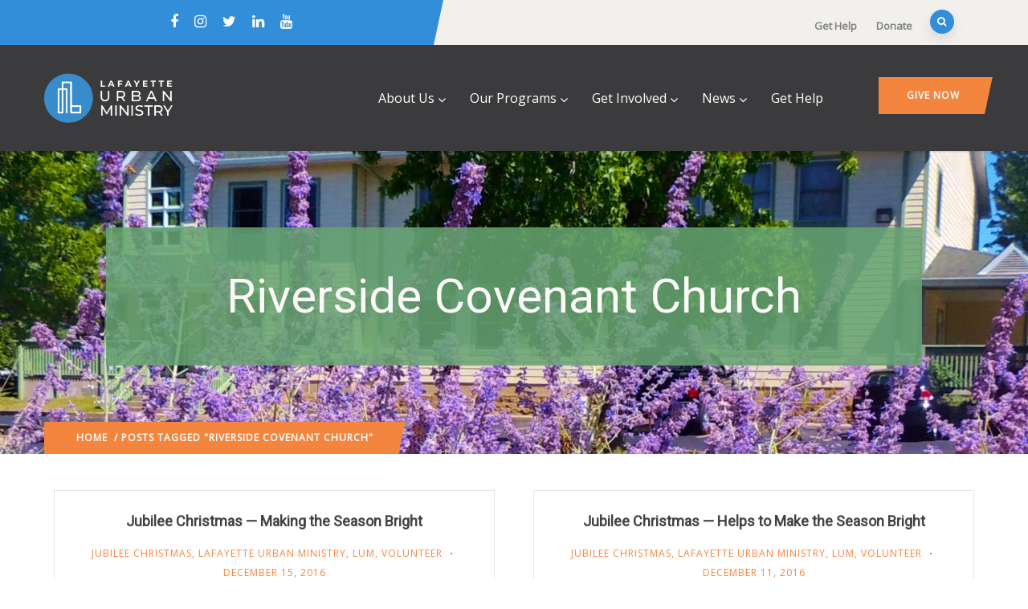

--- FILE ---
content_type: text/html; charset=UTF-8
request_url: https://www.lumserve.org/blog/tag/riverside-covenant-church/
body_size: 99406
content:
<!DOCTYPE html>
<html lang="en-US" class="no-js">
<head>
  <meta http-equiv="content-type" content="text/html; charset=UTF-8">
  <meta name="apple-touch-fullscreen" content="yes"/>
  <meta name="MobileOptimized" content="320"/>
  <meta name="viewport" content="width=device-width, initial-scale=1, maximum-scale=1, user-scalable=no">
  <link rel="profile" href="http://https//gmpg.org/xfn/11">
  <meta name='robots' content='index, follow, max-image-preview:large, max-snippet:-1, max-video-preview:-1' />

	<!-- This site is optimized with the Yoast SEO plugin v26.7 - https://yoast.com/wordpress/plugins/seo/ -->
	<title>Riverside Covenant Church Archives - Lafayette Urban Ministry</title>
	<link rel="canonical" href="https://www.lumserve.org/blog/tag/riverside-covenant-church/" />
	<meta property="og:locale" content="en_US" />
	<meta property="og:type" content="article" />
	<meta property="og:title" content="Riverside Covenant Church Archives - Lafayette Urban Ministry" />
	<meta property="og:url" content="https://www.lumserve.org/blog/tag/riverside-covenant-church/" />
	<meta property="og:site_name" content="Lafayette Urban Ministry" />
	<meta name="twitter:card" content="summary_large_image" />
	<meta name="twitter:site" content="@lumserve" />
	<script type="application/ld+json" class="yoast-schema-graph">{"@context":"https://schema.org","@graph":[{"@type":"CollectionPage","@id":"https://www.lumserve.org/blog/tag/riverside-covenant-church/","url":"https://www.lumserve.org/blog/tag/riverside-covenant-church/","name":"Riverside Covenant Church Archives - Lafayette Urban Ministry","isPartOf":{"@id":"https://www.lumserve.org/#website"},"breadcrumb":{"@id":"https://www.lumserve.org/blog/tag/riverside-covenant-church/#breadcrumb"},"inLanguage":"en-US"},{"@type":"BreadcrumbList","@id":"https://www.lumserve.org/blog/tag/riverside-covenant-church/#breadcrumb","itemListElement":[{"@type":"ListItem","position":1,"name":"Home","item":"https://www.lumserve.org/"},{"@type":"ListItem","position":2,"name":"Riverside Covenant Church"}]},{"@type":"WebSite","@id":"https://www.lumserve.org/#website","url":"https://www.lumserve.org/","name":"Lafayette Urban Ministry","description":"Tackling basic human needs &amp; uplifting the people of Greater Lafayette","potentialAction":[{"@type":"SearchAction","target":{"@type":"EntryPoint","urlTemplate":"https://www.lumserve.org/?s={search_term_string}"},"query-input":{"@type":"PropertyValueSpecification","valueRequired":true,"valueName":"search_term_string"}}],"inLanguage":"en-US"}]}</script>
	<!-- / Yoast SEO plugin. -->


<link rel='dns-prefetch' href='//cdnjs.cloudflare.com' />
<link rel='dns-prefetch' href='//stats.wp.com' />
<link rel='dns-prefetch' href='//fonts.googleapis.com' />
<link rel='dns-prefetch' href='//v0.wordpress.com' />
<link rel='dns-prefetch' href='//widgets.wp.com' />
<link rel='dns-prefetch' href='//s0.wp.com' />
<link rel='dns-prefetch' href='//0.gravatar.com' />
<link rel='dns-prefetch' href='//1.gravatar.com' />
<link rel='dns-prefetch' href='//2.gravatar.com' />
<link rel='preconnect' href='//i0.wp.com' />
<link rel='preconnect' href='https://fonts.gstatic.com' crossorigin />
<link rel="alternate" type="application/rss+xml" title="Lafayette Urban Ministry &raquo; Feed" href="https://www.lumserve.org/feed/" />
<link rel="alternate" type="application/rss+xml" title="Lafayette Urban Ministry &raquo; Comments Feed" href="https://www.lumserve.org/comments/feed/" />
<link rel="alternate" type="application/rss+xml" title="Lafayette Urban Ministry &raquo; Riverside Covenant Church Tag Feed" href="https://www.lumserve.org/blog/tag/riverside-covenant-church/feed/" />
<style id='wp-img-auto-sizes-contain-inline-css' type='text/css'>
img:is([sizes=auto i],[sizes^="auto," i]){contain-intrinsic-size:3000px 1500px}
/*# sourceURL=wp-img-auto-sizes-contain-inline-css */
</style>
<style id='wp-emoji-styles-inline-css' type='text/css'>

	img.wp-smiley, img.emoji {
		display: inline !important;
		border: none !important;
		box-shadow: none !important;
		height: 1em !important;
		width: 1em !important;
		margin: 0 0.07em !important;
		vertical-align: -0.1em !important;
		background: none !important;
		padding: 0 !important;
	}
/*# sourceURL=wp-emoji-styles-inline-css */
</style>
<link rel='stylesheet' id='wp-block-library-css' href='https://www.lumserve.org/wp-includes/css/dist/block-library/style.min.css?ver=6.9' type='text/css' media='all' />
<style id='wp-block-library-theme-inline-css' type='text/css'>
.wp-block-audio :where(figcaption){color:#555;font-size:13px;text-align:center}.is-dark-theme .wp-block-audio :where(figcaption){color:#ffffffa6}.wp-block-audio{margin:0 0 1em}.wp-block-code{border:1px solid #ccc;border-radius:4px;font-family:Menlo,Consolas,monaco,monospace;padding:.8em 1em}.wp-block-embed :where(figcaption){color:#555;font-size:13px;text-align:center}.is-dark-theme .wp-block-embed :where(figcaption){color:#ffffffa6}.wp-block-embed{margin:0 0 1em}.blocks-gallery-caption{color:#555;font-size:13px;text-align:center}.is-dark-theme .blocks-gallery-caption{color:#ffffffa6}:root :where(.wp-block-image figcaption){color:#555;font-size:13px;text-align:center}.is-dark-theme :root :where(.wp-block-image figcaption){color:#ffffffa6}.wp-block-image{margin:0 0 1em}.wp-block-pullquote{border-bottom:4px solid;border-top:4px solid;color:currentColor;margin-bottom:1.75em}.wp-block-pullquote :where(cite),.wp-block-pullquote :where(footer),.wp-block-pullquote__citation{color:currentColor;font-size:.8125em;font-style:normal;text-transform:uppercase}.wp-block-quote{border-left:.25em solid;margin:0 0 1.75em;padding-left:1em}.wp-block-quote cite,.wp-block-quote footer{color:currentColor;font-size:.8125em;font-style:normal;position:relative}.wp-block-quote:where(.has-text-align-right){border-left:none;border-right:.25em solid;padding-left:0;padding-right:1em}.wp-block-quote:where(.has-text-align-center){border:none;padding-left:0}.wp-block-quote.is-large,.wp-block-quote.is-style-large,.wp-block-quote:where(.is-style-plain){border:none}.wp-block-search .wp-block-search__label{font-weight:700}.wp-block-search__button{border:1px solid #ccc;padding:.375em .625em}:where(.wp-block-group.has-background){padding:1.25em 2.375em}.wp-block-separator.has-css-opacity{opacity:.4}.wp-block-separator{border:none;border-bottom:2px solid;margin-left:auto;margin-right:auto}.wp-block-separator.has-alpha-channel-opacity{opacity:1}.wp-block-separator:not(.is-style-wide):not(.is-style-dots){width:100px}.wp-block-separator.has-background:not(.is-style-dots){border-bottom:none;height:1px}.wp-block-separator.has-background:not(.is-style-wide):not(.is-style-dots){height:2px}.wp-block-table{margin:0 0 1em}.wp-block-table td,.wp-block-table th{word-break:normal}.wp-block-table :where(figcaption){color:#555;font-size:13px;text-align:center}.is-dark-theme .wp-block-table :where(figcaption){color:#ffffffa6}.wp-block-video :where(figcaption){color:#555;font-size:13px;text-align:center}.is-dark-theme .wp-block-video :where(figcaption){color:#ffffffa6}.wp-block-video{margin:0 0 1em}:root :where(.wp-block-template-part.has-background){margin-bottom:0;margin-top:0;padding:1.25em 2.375em}
/*# sourceURL=/wp-includes/css/dist/block-library/theme.min.css */
</style>
<style id='classic-theme-styles-inline-css' type='text/css'>
/*! This file is auto-generated */
.wp-block-button__link{color:#fff;background-color:#32373c;border-radius:9999px;box-shadow:none;text-decoration:none;padding:calc(.667em + 2px) calc(1.333em + 2px);font-size:1.125em}.wp-block-file__button{background:#32373c;color:#fff;text-decoration:none}
/*# sourceURL=/wp-includes/css/classic-themes.min.css */
</style>
<link rel='stylesheet' id='mediaelement-css' href='https://www.lumserve.org/wp-includes/js/mediaelement/mediaelementplayer-legacy.min.css?ver=4.2.17' type='text/css' media='all' />
<link rel='stylesheet' id='wp-mediaelement-css' href='https://www.lumserve.org/wp-includes/js/mediaelement/wp-mediaelement.min.css?ver=6.9' type='text/css' media='all' />
<style id='jetpack-sharing-buttons-style-inline-css' type='text/css'>
.jetpack-sharing-buttons__services-list{display:flex;flex-direction:row;flex-wrap:wrap;gap:0;list-style-type:none;margin:5px;padding:0}.jetpack-sharing-buttons__services-list.has-small-icon-size{font-size:12px}.jetpack-sharing-buttons__services-list.has-normal-icon-size{font-size:16px}.jetpack-sharing-buttons__services-list.has-large-icon-size{font-size:24px}.jetpack-sharing-buttons__services-list.has-huge-icon-size{font-size:36px}@media print{.jetpack-sharing-buttons__services-list{display:none!important}}.editor-styles-wrapper .wp-block-jetpack-sharing-buttons{gap:0;padding-inline-start:0}ul.jetpack-sharing-buttons__services-list.has-background{padding:1.25em 2.375em}
/*# sourceURL=https://www.lumserve.org/wp-content/plugins/jetpack/_inc/blocks/sharing-buttons/view.css */
</style>
<style id='global-styles-inline-css' type='text/css'>
:root{--wp--preset--aspect-ratio--square: 1;--wp--preset--aspect-ratio--4-3: 4/3;--wp--preset--aspect-ratio--3-4: 3/4;--wp--preset--aspect-ratio--3-2: 3/2;--wp--preset--aspect-ratio--2-3: 2/3;--wp--preset--aspect-ratio--16-9: 16/9;--wp--preset--aspect-ratio--9-16: 9/16;--wp--preset--color--black: #000000;--wp--preset--color--cyan-bluish-gray: #abb8c3;--wp--preset--color--white: #ffffff;--wp--preset--color--pale-pink: #f78da7;--wp--preset--color--vivid-red: #cf2e2e;--wp--preset--color--luminous-vivid-orange: #ff6900;--wp--preset--color--luminous-vivid-amber: #fcb900;--wp--preset--color--light-green-cyan: #7bdcb5;--wp--preset--color--vivid-green-cyan: #00d084;--wp--preset--color--pale-cyan-blue: #8ed1fc;--wp--preset--color--vivid-cyan-blue: #0693e3;--wp--preset--color--vivid-purple: #9b51e0;--wp--preset--gradient--vivid-cyan-blue-to-vivid-purple: linear-gradient(135deg,rgb(6,147,227) 0%,rgb(155,81,224) 100%);--wp--preset--gradient--light-green-cyan-to-vivid-green-cyan: linear-gradient(135deg,rgb(122,220,180) 0%,rgb(0,208,130) 100%);--wp--preset--gradient--luminous-vivid-amber-to-luminous-vivid-orange: linear-gradient(135deg,rgb(252,185,0) 0%,rgb(255,105,0) 100%);--wp--preset--gradient--luminous-vivid-orange-to-vivid-red: linear-gradient(135deg,rgb(255,105,0) 0%,rgb(207,46,46) 100%);--wp--preset--gradient--very-light-gray-to-cyan-bluish-gray: linear-gradient(135deg,rgb(238,238,238) 0%,rgb(169,184,195) 100%);--wp--preset--gradient--cool-to-warm-spectrum: linear-gradient(135deg,rgb(74,234,220) 0%,rgb(151,120,209) 20%,rgb(207,42,186) 40%,rgb(238,44,130) 60%,rgb(251,105,98) 80%,rgb(254,248,76) 100%);--wp--preset--gradient--blush-light-purple: linear-gradient(135deg,rgb(255,206,236) 0%,rgb(152,150,240) 100%);--wp--preset--gradient--blush-bordeaux: linear-gradient(135deg,rgb(254,205,165) 0%,rgb(254,45,45) 50%,rgb(107,0,62) 100%);--wp--preset--gradient--luminous-dusk: linear-gradient(135deg,rgb(255,203,112) 0%,rgb(199,81,192) 50%,rgb(65,88,208) 100%);--wp--preset--gradient--pale-ocean: linear-gradient(135deg,rgb(255,245,203) 0%,rgb(182,227,212) 50%,rgb(51,167,181) 100%);--wp--preset--gradient--electric-grass: linear-gradient(135deg,rgb(202,248,128) 0%,rgb(113,206,126) 100%);--wp--preset--gradient--midnight: linear-gradient(135deg,rgb(2,3,129) 0%,rgb(40,116,252) 100%);--wp--preset--font-size--small: 13px;--wp--preset--font-size--medium: 20px;--wp--preset--font-size--large: 36px;--wp--preset--font-size--x-large: 42px;--wp--preset--spacing--20: 0.44rem;--wp--preset--spacing--30: 0.67000000000000004rem;--wp--preset--spacing--40: 1rem;--wp--preset--spacing--50: 1.5rem;--wp--preset--spacing--60: 2.25rem;--wp--preset--spacing--70: 3.3799999999999999rem;--wp--preset--spacing--80: 5.0599999999999996rem;--wp--preset--shadow--natural: 6px 6px 9px rgba(0, 0, 0, 0.2);--wp--preset--shadow--deep: 12px 12px 50px rgba(0, 0, 0, 0.4);--wp--preset--shadow--sharp: 6px 6px 0px rgba(0, 0, 0, 0.2);--wp--preset--shadow--outlined: 6px 6px 0px -3px rgb(255, 255, 255), 6px 6px rgb(0, 0, 0);--wp--preset--shadow--crisp: 6px 6px 0px rgb(0, 0, 0);}:where(.is-layout-flex){gap: 0.5em;}:where(.is-layout-grid){gap: 0.5em;}body .is-layout-flex{display: flex;}.is-layout-flex{flex-wrap: wrap;align-items: center;}.is-layout-flex > :is(*, div){margin: 0;}body .is-layout-grid{display: grid;}.is-layout-grid > :is(*, div){margin: 0;}:where(.wp-block-columns.is-layout-flex){gap: 2em;}:where(.wp-block-columns.is-layout-grid){gap: 2em;}:where(.wp-block-post-template.is-layout-flex){gap: 1.25em;}:where(.wp-block-post-template.is-layout-grid){gap: 1.25em;}.has-black-color{color: var(--wp--preset--color--black) !important;}.has-cyan-bluish-gray-color{color: var(--wp--preset--color--cyan-bluish-gray) !important;}.has-white-color{color: var(--wp--preset--color--white) !important;}.has-pale-pink-color{color: var(--wp--preset--color--pale-pink) !important;}.has-vivid-red-color{color: var(--wp--preset--color--vivid-red) !important;}.has-luminous-vivid-orange-color{color: var(--wp--preset--color--luminous-vivid-orange) !important;}.has-luminous-vivid-amber-color{color: var(--wp--preset--color--luminous-vivid-amber) !important;}.has-light-green-cyan-color{color: var(--wp--preset--color--light-green-cyan) !important;}.has-vivid-green-cyan-color{color: var(--wp--preset--color--vivid-green-cyan) !important;}.has-pale-cyan-blue-color{color: var(--wp--preset--color--pale-cyan-blue) !important;}.has-vivid-cyan-blue-color{color: var(--wp--preset--color--vivid-cyan-blue) !important;}.has-vivid-purple-color{color: var(--wp--preset--color--vivid-purple) !important;}.has-black-background-color{background-color: var(--wp--preset--color--black) !important;}.has-cyan-bluish-gray-background-color{background-color: var(--wp--preset--color--cyan-bluish-gray) !important;}.has-white-background-color{background-color: var(--wp--preset--color--white) !important;}.has-pale-pink-background-color{background-color: var(--wp--preset--color--pale-pink) !important;}.has-vivid-red-background-color{background-color: var(--wp--preset--color--vivid-red) !important;}.has-luminous-vivid-orange-background-color{background-color: var(--wp--preset--color--luminous-vivid-orange) !important;}.has-luminous-vivid-amber-background-color{background-color: var(--wp--preset--color--luminous-vivid-amber) !important;}.has-light-green-cyan-background-color{background-color: var(--wp--preset--color--light-green-cyan) !important;}.has-vivid-green-cyan-background-color{background-color: var(--wp--preset--color--vivid-green-cyan) !important;}.has-pale-cyan-blue-background-color{background-color: var(--wp--preset--color--pale-cyan-blue) !important;}.has-vivid-cyan-blue-background-color{background-color: var(--wp--preset--color--vivid-cyan-blue) !important;}.has-vivid-purple-background-color{background-color: var(--wp--preset--color--vivid-purple) !important;}.has-black-border-color{border-color: var(--wp--preset--color--black) !important;}.has-cyan-bluish-gray-border-color{border-color: var(--wp--preset--color--cyan-bluish-gray) !important;}.has-white-border-color{border-color: var(--wp--preset--color--white) !important;}.has-pale-pink-border-color{border-color: var(--wp--preset--color--pale-pink) !important;}.has-vivid-red-border-color{border-color: var(--wp--preset--color--vivid-red) !important;}.has-luminous-vivid-orange-border-color{border-color: var(--wp--preset--color--luminous-vivid-orange) !important;}.has-luminous-vivid-amber-border-color{border-color: var(--wp--preset--color--luminous-vivid-amber) !important;}.has-light-green-cyan-border-color{border-color: var(--wp--preset--color--light-green-cyan) !important;}.has-vivid-green-cyan-border-color{border-color: var(--wp--preset--color--vivid-green-cyan) !important;}.has-pale-cyan-blue-border-color{border-color: var(--wp--preset--color--pale-cyan-blue) !important;}.has-vivid-cyan-blue-border-color{border-color: var(--wp--preset--color--vivid-cyan-blue) !important;}.has-vivid-purple-border-color{border-color: var(--wp--preset--color--vivid-purple) !important;}.has-vivid-cyan-blue-to-vivid-purple-gradient-background{background: var(--wp--preset--gradient--vivid-cyan-blue-to-vivid-purple) !important;}.has-light-green-cyan-to-vivid-green-cyan-gradient-background{background: var(--wp--preset--gradient--light-green-cyan-to-vivid-green-cyan) !important;}.has-luminous-vivid-amber-to-luminous-vivid-orange-gradient-background{background: var(--wp--preset--gradient--luminous-vivid-amber-to-luminous-vivid-orange) !important;}.has-luminous-vivid-orange-to-vivid-red-gradient-background{background: var(--wp--preset--gradient--luminous-vivid-orange-to-vivid-red) !important;}.has-very-light-gray-to-cyan-bluish-gray-gradient-background{background: var(--wp--preset--gradient--very-light-gray-to-cyan-bluish-gray) !important;}.has-cool-to-warm-spectrum-gradient-background{background: var(--wp--preset--gradient--cool-to-warm-spectrum) !important;}.has-blush-light-purple-gradient-background{background: var(--wp--preset--gradient--blush-light-purple) !important;}.has-blush-bordeaux-gradient-background{background: var(--wp--preset--gradient--blush-bordeaux) !important;}.has-luminous-dusk-gradient-background{background: var(--wp--preset--gradient--luminous-dusk) !important;}.has-pale-ocean-gradient-background{background: var(--wp--preset--gradient--pale-ocean) !important;}.has-electric-grass-gradient-background{background: var(--wp--preset--gradient--electric-grass) !important;}.has-midnight-gradient-background{background: var(--wp--preset--gradient--midnight) !important;}.has-small-font-size{font-size: var(--wp--preset--font-size--small) !important;}.has-medium-font-size{font-size: var(--wp--preset--font-size--medium) !important;}.has-large-font-size{font-size: var(--wp--preset--font-size--large) !important;}.has-x-large-font-size{font-size: var(--wp--preset--font-size--x-large) !important;}
:where(.wp-block-post-template.is-layout-flex){gap: 1.25em;}:where(.wp-block-post-template.is-layout-grid){gap: 1.25em;}
:where(.wp-block-term-template.is-layout-flex){gap: 1.25em;}:where(.wp-block-term-template.is-layout-grid){gap: 1.25em;}
:where(.wp-block-columns.is-layout-flex){gap: 2em;}:where(.wp-block-columns.is-layout-grid){gap: 2em;}
:root :where(.wp-block-pullquote){font-size: 1.5em;line-height: 1.6;}
/*# sourceURL=global-styles-inline-css */
</style>
<link rel='stylesheet' id='ivory-search-styles-css' href='https://www.lumserve.org/wp-content/plugins/add-search-to-menu/public/css/ivory-search.min.css?ver=5.5.13' type='text/css' media='all' />
<link rel='stylesheet' id='pta-sus-style-css' href='https://www.lumserve.org/wp-content/plugins/pta-volunteer-sign-up-sheets/classes/../assets/css/style.min.css?ver=6.9' type='text/css' media='all' />
<link rel='stylesheet' id='jetpack_likes-css' href='https://www.lumserve.org/wp-content/plugins/jetpack/modules/likes/style.css?ver=15.4' type='text/css' media='all' />
<style id='jetpack_facebook_likebox-inline-css' type='text/css'>
.widget_facebook_likebox {
	overflow: hidden;
}

/*# sourceURL=https://www.lumserve.org/wp-content/plugins/jetpack/modules/widgets/facebook-likebox/style.css */
</style>
<link rel='stylesheet' id='oxpitan-fonts-css' href='https://fonts.googleapis.com/css?family=Playfair+Display:400,700,900%7CPoppins:400,500,600,700&#038;subset' type='text/css' media='all' />
<link rel='stylesheet' id='lightgallery-css' href='https://www.lumserve.org/wp-content/themes/oxpitan/js/lightgallery/css/lightgallery.min.css?ver=6.9' type='text/css' media='all' />
<link rel='stylesheet' id='owl-carousel-css' href='https://www.lumserve.org/wp-content/themes/oxpitan/js/owl-carousel/assets/owl.carousel.css?ver=6.9' type='text/css' media='all' />
<link rel='stylesheet' id='magnific-css' href='https://www.lumserve.org/wp-content/themes/oxpitan/js/magnific/magnific-popup.css?ver=6.9' type='text/css' media='all' />
<link rel='stylesheet' id='fontawesome-css' href='https://www.lumserve.org/wp-content/themes/oxpitan/css/fontawesome/css/font-awesome.css?ver=6.9' type='text/css' media='all' />
<link rel='stylesheet' id='oxpitan-icons-css' href='https://www.lumserve.org/wp-content/themes/oxpitan/css/icon-custom.css?ver=6.9' type='text/css' media='all' />
<link rel='stylesheet' id='oxpitan-style-css' href='https://www.lumserve.org/wp-content/themes/oxpitan/style.css?ver=6.9' type='text/css' media='all' />
<link rel='stylesheet' id='bootstrap-css' href='https://www.lumserve.org/wp-content/themes/oxpitan/css/bootstrap.css?ver=1.1.8' type='text/css' media='all' />
<link rel='stylesheet' id='oxpitan-woocoomerce-css' href='https://www.lumserve.org/wp-content/themes/oxpitan/css/woocommerce.css?ver=1.1.8' type='text/css' media='all' />
<link rel='stylesheet' id='oxpitan-template-css' href='https://www.lumserve.org/wp-content/themes/oxpitan/css/template.css?ver=1.1.8' type='text/css' media='all' />
<link rel="preload" as="style" href="https://fonts.googleapis.com/css?family=Open%20Sans%7CRoboto&#038;display=swap&#038;ver=1755617814" /><link rel="stylesheet" href="https://fonts.googleapis.com/css?family=Open%20Sans%7CRoboto&#038;display=swap&#038;ver=1755617814" media="print" onload="this.media='all'"><noscript><link rel="stylesheet" href="https://fonts.googleapis.com/css?family=Open%20Sans%7CRoboto&#038;display=swap&#038;ver=1755617814" /></noscript><link rel='stylesheet' id='oxpitan-custom-style-css' href='https://www.lumserve.org/wp-content/themes/oxpitan/css/custom_script.css?ver=6.9' type='text/css' media='all' />
<style id='oxpitan-custom-style-inline-css' type='text/css'>
body, .btn-theme, .btn-theme-second, .btn, .btn-white, .btn-black, .btn-give-theme, button.give-btn, input[type*="submit"]:not(.fa), .megamenu-main .widget .widget-title, .megamenu-main .widget .widgettitle, .gva-vertical-menu ul.navbar-nav li a{font-family:Open Sans,sans-serif;}h1, h2, h3, h4, h5, h6,.h1, .h2, .h3, .h4, .h5, .h6,#wp-calendar caption, .gsc-call-to-action .title, .gsc-icon-box .highlight_content .title, .milestone-block.style-1 .box-content .milestone-content .milestone-number-inner,.milestone-block.style-2 .box-content .milestone-content .milestone-number-inner, .gsc-icon-box-styles.style-1 .content-inner .title, .gsc-icon-box-styles.style-2 .content-inner .title,.gsc-icon-box-styles.style-3 .content-inner .title, .gva-posts-grid .posts-grid-filter ul.nav-tabs > li > a, .gva-testimonial-carousel.style-1 .icon-quote, .gva-testimonial-carousel.style-1 .testimonial-item .testimonial-content,.testimonial-node-1 .testimonial-content .quote, .testimonial-node-1 .testimonial-content .info .right .title, .gsc-pricing .content-inner .plan-price .price-value, .widget_recent_comments ul li, .widget_rss ul > li a, .widget_recent_entries ul > li a,.widget_pages ul > li > a, .single.single-post #wp-content > article.post .content-top.entry-meta, .post-navigation a, .event-block .event-image .event-date .day, .event-block .event-content .event-info .title, .event-single .meta-block .block-title, .portfolio-v1 .content-inner .title a, .single-portfolio .portfolio-content .portfolio-information ul li .label, .give-block-2 .give-block-content .give-content .give__meta-top .raised, .give-block-2 .give-block-content .give-content .give__meta-top .percentage,.gives-form-carousel-2 .tab-carousel-nav .link-service, .gives-form-carousel-2 .tab-carousel-nav .link-service .cat-links a, .content-single-give-form #give_purchase_form_wrap legend, .content-single-give-form #give-payment-mode-select legend, .team-block.team-v1 .team-name,.team-block.team-v2 .team-content .team-name, #comments .nav-links .nav-previous a, #comments .nav-links .nav-next a, #comments ol.comment-list .vcard .fn{font-family:Roboto,sans-serif;}.header-v1 .header-bottom .header-bottom-inner .logo, .header-v2 .header-bottom .header-bottom-inner .logo{width: 160px;}.header-v1 .header-bottom .header-bottom-inner, .header-v2 .header-bottom .header-bottom-inner{padding-left: 170px;}body{color:#0A0A0A;}.header-mainmenu, .header-v1 .header-bottom, .header-v2 .header-bottom, .header-v4 .header-bottom, .header-v4 .header-bottom .header-bottom-inner{background: #3B3B3D!important;}ul.gva-main-menu > li > a, .menu-light-style .gva-nav-menu > li > a{color: #FFFFFF!important;}ul.gva-main-menu > li > a:hover, ul.gva-main-menu > li > a:focus, ul.gva-main-menu > li > a:active{color: #328ED9!important;}ul.gva-main-menu .submenu-inner {background: #FFFFFF!important;}ul.gva-main-menu .submenu-inner {color: #000000;}ul.gva-main-menu .submenu-inner a {color: #000000;}ul.gva-main-menu .submenu-inner a:hover, ul.gva-main-menu .submenu-inner a:active, ul.gva-main-menu .submenu-inner a:focus {color: #328ED9!important;}div.page a{color: #328ED9;}#wp-footer {background: #F3853F!important;}#wp-footer {color: #FFFFFF;}
/*# sourceURL=oxpitan-custom-style-inline-css */
</style>
<link rel='stylesheet' id='oxpitan-scheme-color-css' href='https://www.lumserve.org/wp-content/themes/oxpitan/css/custom_script.css?ver=6.9' type='text/css' media='all' />
<style id='oxpitan-scheme-color-inline-css' type='text/css'>
.green.give-block .campaign-action .btn-give-theme{background:#67A672;}.green.give-block .campaign-action .btn-give-theme::before{background:#67A672;}.green.give-block .give__progress-bar{background-color:#67A672;}.green.give-block .give__progress .give__progress-bar .percentage{background:#67A672;}.green.give-block .give__progress .give__progress-bar .percentage::after{border-top-color:#67A672;}.green.give-block .form-content .form-content-inner .campaign-content-inner .title a:hover{color:#67A672;}.team-v2 .green.bg-overlay{background:#67A672;}.green.event-block .event-image .event-date, .green.event-block .event-image .event-date:before{background:#67A672;}.green.event-block .event-content .event-meta{color:#67A672;}.green.event-block .event-content .event-info .title a:hover{color:#67A672;}.green.gallery-post .background-overlay{background:#67A672;}.blue.give-block .campaign-action .btn-give-theme{background:#328ED9;}.blue.give-block .campaign-action .btn-give-theme::before{background:#328ED9;}.blue.give-block .give__progress-bar{background-color:#328ED9;}.blue.give-block .give__progress .give__progress-bar .percentage{background:#328ED9;}.blue.give-block .give__progress .give__progress-bar .percentage::after{border-top-color:#328ED9;}.blue.give-block .form-content .form-content-inner .campaign-content-inner .title a:hover{color:#328ED9;}.team-v2 .blue.bg-overlay{background:#328ED9;}.blue.event-block .event-image .event-date, .blue.event-block .event-image .event-date:before{background:#328ED9;}.blue.event-block .event-content .event-meta{color:#328ED9;}.blue.event-block .event-content .event-info .title a:hover{color:#328ED9;}.blue.gallery-post .background-overlay{background:#328ED9;}.orange.give-block .campaign-action .btn-give-theme{background:#F3853F;}.orange.give-block .campaign-action .btn-give-theme::before{background:#F3853F;}.orange.give-block .give__progress-bar{background-color:#F3853F;}.orange.give-block .give__progress .give__progress-bar .percentage{background:#F3853F;}.orange.give-block .give__progress .give__progress-bar .percentage::after{border-top-color:#F3853F;}.orange.give-block .form-content .form-content-inner .campaign-content-inner .title a:hover{color:#F3853F;}.team-v2 .orange.bg-overlay{background:#F3853F;}.orange.event-block .event-image .event-date, .orange.event-block .event-image .event-date:before{background:#F3853F;}.orange.event-block .event-content .event-meta{color:#F3853F;}.orange.event-block .event-content .event-info .title a:hover{color:#F3853F;}.orange.gallery-post .background-overlay{background:#F3853F;}.gray.give-block .campaign-action .btn-give-theme{background:#3B3B3D;}.gray.give-block .campaign-action .btn-give-theme::before{background:#3B3B3D;}.gray.give-block .give__progress-bar{background-color:#3B3B3D;}.gray.give-block .give__progress .give__progress-bar .percentage{background:#3B3B3D;}.gray.give-block .give__progress .give__progress-bar .percentage::after{border-top-color:#3B3B3D;}.gray.give-block .form-content .form-content-inner .campaign-content-inner .title a:hover{color:#3B3B3D;}.team-v2 .gray.bg-overlay{background:#3B3B3D;}.gray.event-block .event-image .event-date, .gray.event-block .event-image .event-date:before{background:#3B3B3D;}.gray.event-block .event-content .event-meta{color:#3B3B3D;}.gray.event-block .event-content .event-info .title a:hover{color:#3B3B3D;}.gray.gallery-post .background-overlay{background:#3B3B3D;}
/*# sourceURL=oxpitan-scheme-color-inline-css */
</style>
<link rel='stylesheet' id='oxpitan-custom-style-color-css' href='https://www.lumserve.org/wp-content/themes/oxpitan/css/custom_script.css?ver=6.9' type='text/css' media='all' />
<style id='oxpitan-custom-style-color-inline-css' type='text/css'>
a:hover { color: #328ED9;}.page-links > a, .page-links > span:not(.page-links-title) { background: #328ED9;} ul.feature-list > li:after { color: #328ED9;}.pager .paginations a { background: #328ED9;}.pager .paginations a:before { background: #328ED9;}.bg-theme { background: #328ED9 !important;}.text-theme { color: #328ED9 !important;}.btn-theme, .btn-theme-second, .btn, .btn-white, .btn-black, .btn-give-theme, button.give-btn { background: #328ED9;}.btn-theme:before, .btn-theme-second:before, .btn:before, .btn-white:before, .btn-black:before, .btn-give-theme:before, button.give-btn:before { background: #328ED9;}.btn-inline { color: #328ED9;}.btn-inline:after { color: #328ED9;}input[type*="submit"]:not(.fa) { background: #328ED9;}input[type*="submit"]:not(.fa):before { background: #328ED9;}.socials a i { background: #328ED9;}#wp-footer a:hover { color: #328ED9;}.topbar .topbar-information i { color: #328ED9;}.topbar .header-right .header-social .socials > li a:hover { color: #328ED9;}.topbar .header-right .mini-cart-header .mini-cart .mini-cart-items { background: #328ED9;}.gva-search .control-search { background: #328ED9;}.header-mobile .mini-cart-header a.mini-cart .mini-cart-items { background: #328ED9;}ul.gva-nav-menu > li .submenu-inner li a:hover, ul.gva-nav-menu > li .submenu-inner li a:focus, ul.gva-nav-menu > li .submenu-inner li a:active, ul.gva-nav-menu > li ul.submenu-inner li a:hover, ul.gva-nav-menu > li ul.submenu-inner li a:focus, ul.gva-nav-menu > li ul.submenu-inner li a:active { color: #328ED9;}.gavias-off-canvas-toggle { background: #328ED9;}#gavias-off-canvas .off-canvas-top .top-social > a:hover { background: #328ED9; border-color: #328ED9;}#gavias-off-canvas .off-canvas-top .gavias-off-canvas-close:hover { background: #328ED9;}#gavias-off-canvas ul#menu-main-menu > li > a.active > a { color: #328ED9;}#gavias-off-canvas ul#menu-main-menu > li .submenu-inner.dropdown-menu li a:hover, #gavias-off-canvas ul#menu-main-menu > li .submenu-inner.dropdown-menu li a:focus { color: #328ED9;}#gavias-off-canvas ul#menu-main-menu > li .submenu-inner.dropdown-menu li.active > a { color: #328ED9;}.gva-offcanvas-content a:hover { color: #328ED9;}.gva-offcanvas-content .close-canvas a:hover { color: #328ED9;}.gva-offcanvas-content #gva-mobile-menu ul.gva-mobile-menu > li a:hover { color: #328ED9;}.gva-offcanvas-content #gva-mobile-menu ul.gva-mobile-menu > li.menu-item-has-children .caret:hover { color: #328ED9;}.megamenu-main .widget.widget-html ul li strong { color: #328ED9;}.gva-vertical-menu.widget > .widget-title { background-color: #328ED9;}.row-gradient-darkblue { background-color: #328ED9;}.gva-productscategory-navigation .widget-title { background: #328ED9;}.gva-products-list .widget-title { background: #328ED9;}.gva-social-links.style-v2 ul.socials > li > a:hover { color: #328ED9;}.gsc-team .team-position { color: #328ED9;}.gsc-team.team-horizontal .team-header .social-list a:hover { color: #328ED9 !important;}.gsc-team.team-horizontal .team-name:after { background: #328ED9;}.gsc-team.team-vertical .team-body .info { background: #328ED9;}.post-small .post .cat-links a { color: #328ED9;}.gsc-icon-box .highlight-icon .icon-container { color: #328ED9;}.gsc-icon-box.icon-background .highlight-icon .icon-container.bg-theme:after { background: #328ED9;}.gsc-icon-box.icon-background.icon-border .highlight-icon .icon-container.bg-theme { border-color: #328ED9;}.gsc-icon-box.icon-border:not(.icon-background) .highlight-icon .icon-container { color: #328ED9;}.gsc-icon-box.text-light .title a:hover { color: #328ED9;}.gallery-post .background-overlay { background: #328ED9;}.gsc-icon-box-styles.style-2 .block-content:before { background: #328ED9;}.gsc-icon-box-styles.style-2 .block-content:after { background: #328ED9;}.gsc-icon-box-styles.style-3 .block-content:before { background: #328ED9;}.gsc-icon-box-styles.style-3 .block-content:after { background: #328ED9;}.gsc-heading .sub-title { color: #328ED9;}.gsc-image-content.skin-v1:before { background: #328ED9;}.gsc-image-content.skin-v3 .image:after { background: #328ED9;}.gsc-image-content.skin-v3 .box-background span { background: #328ED9;}.gsc-image-content.skin-v3 .box-background:before { background: #328ED9;}.gva-posts-grid .posts-grid-filter ul.nav-tabs > li > a.active { color: #328ED9;}.testimonial-node-1 .testimonial-content .quote:after { color: #328ED9;}.testimonial-node-1 .testimonial-content .info .right .title { color: #328ED9;}.testimonial-grid .item-grid .testimonials-profile:after { background: #328ED9;}.testimonial-grid .item-grid .testimonials-profile .right .job { color: #328ED9;}.gva-socials ul.social-links li a { background: #328ED9;}.gva-socials ul.social-links li a:before { background: #328ED9;}.color-theme .widget-title, .color-theme .widgettitle { color: #328ED9 !important;}.wp-sidebar ul li a:hover { color: #328ED9;} #wp-footer .widget ul li a:hover, #wp-footer .wpb_single_image ul li a:hover { color: #328ED9;}.widget_tag_cloud .tagcloud > a:hover { background: #328ED9;}.widget_categories ul > li > a:hover, .widget_archive ul > li > a:hover, .sidebar .widget_nav_menu ul > li > a:hover, .widget_pages ul > li > a:hover, .widget_meta ul > li > a:hover { color: #328ED9 !important;}.widget_rss > ul li .rss-date { color: #328ED9;}.opening-time .phone { color: #328ED9;}.info-shop .item a:hover { color: #328ED9;}.widget_gva_give_categories_widget ul.categories-listing li:hover { color: #328ED9;}.post .tag-links a:hover { background: #328ED9;}.single.single-post #wp-content > article.post .content-top.entry-meta .line { background: #328ED9;}.single.single-post #wp-content > article.post .post-content input[type="submit"] { background: #328ED9;}.post-navigation a:hover { background: #328ED9;}.event-block-list-small .event-date { background: #328ED9;}.event-block-list-small .event-address i { color: #328ED9;}.event-single .event-thumbnail .social-networks a:hover, .event-single .event-thumbnail .social-networks a:focus { color: #328ED9;}.event-single .meta-block .block-title:after { background: #328ED9;}.event-single .meta-block.speakers .speaker-item .job { color: #328ED9;}.portfolio-v1 .images .link:hover { background: #328ED9;}.portfolio-v1 .content-inner .category a { color: #328ED9;}.portfolio-filter ul.nav-tabs > li > a.active { color: #328ED9;}.single-portfolio .portfolio-content .portfolio-information { background: #328ED9;}.give__progress .give__progress-bar { background: #328ED9;}.give__progress .give__progress-bar .percentage { background: #328ED9;}.give__progress .give__progress-bar .percentage:after { border-top-color: #328ED9;}.give-block .form-image .content-action .link:hover { background: #328ED9; border-color: #328ED9;}.give-block .form-image .give-gallery-post a:hover { color: #328ED9;}.give-block .form-image .give-video a:hover { color: #328ED9;}.give-block-2 .give-block-content .give-title { background: #328ED9;}.give-block-2 .give-block-content .give-title:after { background: #328ED9;}.give-block-2 .give-block-content .give-title:before { background: #328ED9;}.give-block-2 .give-block-content .give-content .give__progress .give__progress-bar { background: #328ED9;}.give-block-2 .give-block-content .give-content .give__progress .give__progress-bar .percentage { background: #328ED9;}.give-block-2 .give-block-content .give-content .give__progress .give__progress-bar .percentage:after { border-top-color: #328ED9;}.give-block-3 .give-content .content-inner .action .give-form-wrap .give-donation-levels-wrap li button:hover { color: #328ED9;}.gives-form-carousel-2 .tab-carousel-nav .link-service i { color: #328ED9;}.gives-form-carousel-2 .tab-carousel-nav .link-service .cat-links a { color: #328ED9;}.gives-form-carousel-2 .tab-carousel-nav .link-service:hover { background: #328ED9;}.gives-form-carousel-2 .tab-carousel-nav .slick-center .link-service { background: #328ED9;}.content-single-give-form .single-give-images .give-gallery-post a:hover { background: #328ED9;}.content-single-give-form .single-give-images .give-video a:hover { background: #328ED9;}.content-single-give-form .give-goal-progress .raised .income { color: #328ED9;} form[id*=give-form].give-form .give-total-wrap .give-donation-amount .give-currency-symbol { background: #328ED9;} form[id*=give-form].give-form .give-btn, form[id*=give-form].give-form .give-btn-reveal { background: #328ED9 !important;}.team-progress-wrapper .team__progress .team__progress-bar { background: #328ED9;}.team-progress-wrapper .team__progress .team__progress-bar .percentage { background: #328ED9;}.team-progress-wrapper .team__progress .team__progress-bar .percentage:after { border-top-color: #328ED9;}.team-block.team-v1 .team-image .socials-team { background: #328ED9;}.team-block.team-v1 .team-body:after { background: #328ED9;}.team-block.team-v1 .team-skills .vc_single_bar .vc_bar { background: #328ED9 !important;}.team-block.team-v2 .team-image .socials-team a:hover { color: #328ED9;}.team-block-single .heading:after { background: #328ED9;}.team-block-single .team-skills .vc_bar { background: #328ED9 !important;}.single-blog .post-desc-wrapper .meta > div a { color: #328ED9;}.pagination .disabled { background: #328ED9;}.pagination .current { background: #328ED9;}.content-page-index .post-items article.post.sticky:after { color: #328ED9;} #comments #add_review_button, #comments #submit { background: #328ED9;}#comments ol.comment-list .vcard .fn a:hover { color: #328ED9;}#comments ol.comment-list .comment-reply-link { color: #328ED9;}.owl-carousel .owl-nav > div, .flex-control-nav .owl-nav > div { background: #328ED9;}.owl-carousel .owl-nav > div:before, .flex-control-nav .owl-nav > div:before { background: #328ED9;}.owl-carousel .owl-dots .owl-dot.active, .flex-control-nav .owl-dots .owl-dot.active { background: #328ED9;}.owl-carousel .owl-dots .owl-dot.active:before, .flex-control-nav .owl-dots .owl-dot.active:before { background: #328ED9;}ul.nav-tabs > li > a:hover, ul.nav-tabs > li > a:focus, ul.nav-tabs > li > a:active { color: #328ED9;}ul.nav-tabs > li.active > a { background: #328ED9 !important;}.btn-slider-white { color: #328ED9;}.btn-slider-white:hover, .btn-slider-white:focus, .btn-slider-white:active { background: #328ED9;}.woocommerce-tabs .nav-tabs > li.active > a { background: none !important; color: #328ED9;}.woocommerce-tab-product-info .submit { background: #328ED9;}.minibasket.light i { color: #328ED9;}table.variations a.reset_variations { color: #328ED9 !important;}.single-product .social-networks > li a:hover { color: #328ED9;}.single-product .image_frame .woocommerce-product-gallery__trigger:hover { background: #328ED9;}.single-product .image_frame .onsale { background: #328ED9;}.single-product .image_frame .flex-control-nav .owl-item img.flex-active { border: 1px solid #328ED9;}.single-product .product-single-main.product-type-grouped table.group_table tr td.label a:hover, .single-product .product-single-main.product-type-grouped table.group_table tr td label a:hover { color: #328ED9;}.single-product .entry-summary .woocommerce-product-rating .woocommerce-review-link:hover { color: #328ED9;}.single-product .entry-summary .price { color: #328ED9;}.single-product .product-single-inner .cart .button, .single-product .product-single-inner .add-cart .button { background: #328ED9;}.single-product .product-single-inner .yith-wcwl-add-to-wishlist a:hover { background: #328ED9;}.single-product .product-single-inner a.compare:hover { background: #328ED9;}.single-product .product-single-inner form.cart .table-product-group td.label a:hover { color: #328ED9;}.single-product .product-single-inner form.cart .add-cart button { background: #328ED9;}.single-product .product_meta > span a:hover { color: #328ED9;}.woocommerce-info { color: #328ED9;}.woocommerce-info a { color: #328ED9;}.woocommerce-account .woocommerce-MyAccount-navigation ul > li.is-active a { color: #328ED9;}.woocommerce #breadcrumb a:hover { color: #328ED9;}.woocommerce-page .content-page-inner input.button, .woocommerce-page .content-page-inner a.button { background: #328ED9;}.woocommerce-cart-form__contents .woocommerce-cart-form__cart-item td.product-remove a.remove { background: #328ED9;}.shop-loop-title a:hover { color: #328ED9;}.shop-loop-actions .quickview a:hover, .shop-loop-actions .yith-wcwl-add-to-wishlist a:hover, .shop-loop-actions .yith-compare a:hover, .shop-loop-actions .add-to-cart a:hover { color: #328ED9;}.shop-loop-actions .quickview a:hover:after, .shop-loop-actions .yith-wcwl-add-to-wishlist a:hover:after, .shop-loop-actions .yith-compare a:hover:after, .shop-loop-actions .add-to-cart a:hover:after { color: #328ED9;}.product_list_widget .minicart-close:hover { color: #328ED9;}.product_list_widget.cart_list .widget-product .name a:hover { color: #328ED9 !important;}.product_list_widget.cart_list .widget-product .remove { background: #328ED9;}.woo-display-mode > a:hover, .woo-display-mode > a:active, .woo-display-mode > a:focus, .woo-display-mode > a.active { background: #328ED9;}.filter-sidebar .filter-sidebar-inner.layout-offcavas .filter-close { background: #328ED9;}.woocommerce .button[type*="submit"] { background: #328ED9;}.widget.widget_layered_nav ul > li a:hover { color: #328ED9;}.widget.widget_product_categories li.current-cat > a { color: #328ED9 !important;}.widget.widget_product_categories ul.product-categories > li.has-sub .cat-caret:hover { cursor: pointer; color: #328ED9;}.widget.widget_product_categories ul.product-categories > li ul a:hover { color: #328ED9;}.pager .paginations a.active { background: #F3853F;}.pager .paginations a.active:before { background: #F3853F;}.bg-theme-2 { background: #F3853F !important;}.text-theme-2, .text-theme-second { color: #F3853F !important;}.btn-theme-second { background: #F3853F;}.btn-theme-second:before { background: #F3853F;}.btn-inline:hover { color: #F3853F;}.btn-inline:hover:after { color: #F3853F;}.socials-2 li a i:hover { color: #F3853F;}.elementor-accordion .elementor-accordion-item .elementor-tab-title.elementor-active { background: #F3853F !important;}.milestone-block.style-1 .box-content .milestone-content .milestone-text { color: #F3853F;}.gva-services-box .service-item > .content-inner { background: #F3853F;}.gva-services-box .service-item > .content-inner:before { background: #F3853F;}.gsc-pricing .content-inner .plan-price .interval { color: #F3853F;}.post .entry-meta { color: #F3853F;}.post .entry-meta a { color: #F3853F;}.post .entry-meta .line { background: #F3853F;}.event-block .event-image .event-date { background: #F3853F;}.event-block .event-image .event-date:before { background: #F3853F;}.event-block .event-content .event-info .title a:hover { color: #F3853F;}.event-block .event-content .event-meta { color: #F3853F;}.event-single .entry-meta { color: #F3853F;}.event-single .entry-meta a { color: #F3853F;}.event-single .entry-meta .line { background: #F3853F;}.give-block .form-content .campaign-information .campaign-raised { color: #F3853F;}.give-block .form-content .campaign-information .campaign-goal { color: #F3853F;}.give-block-2 .give-block-content .give-content { background: #F3853F;}.give-block-3 .campaign-information .campaign-raised { color: #F3853F;}.give-block-3 .campaign-information .campaign-goal { color: #F3853F;}.gives-form-carousel-2 .tab-carousel-nav .link-service:after { background: #F3853F;}.content-single-give-form .give-goal-progress .raised .goal-text { color: #F3853F;}form[id*=give-form].give-form .give-donation-levels-wrap li button.give-default-level { background: #F3853F !important;}form[id*=give-form].give-form .give-donation-levels-wrap li button.give-default-level:before { background: #F3853F;}.custom-breadcrumb .breadcrumb { background: #F3853F;}.custom-breadcrumb .breadcrumb:after { background: #F3853F;}.single-product .product-single-inner .cart .button:hover, .single-product .product-single-inner .add-cart .button:hover { background: #F3853F;}.single-product .product-single-inner .yith-wcwl-add-to-wishlist a { background: #F3853F;}.single-product .product-single-inner a.compare { background: #F3853F;}.single-product .product-single-inner form.cart .add-cart button:hover { background: #F3853F;}.gva-countdown .countdown-times > div.day { color: #F3853F;}.btn-theme-second .newsletter-submit{background: none!important;} 
/*# sourceURL=oxpitan-custom-style-color-inline-css */
</style>
<script type="text/javascript" src="https://www.lumserve.org/wp-includes/js/jquery/jquery.min.js?ver=3.7.1" id="jquery-core-js"></script>
<script type="text/javascript" src="https://www.lumserve.org/wp-includes/js/jquery/jquery-migrate.min.js?ver=3.4.1" id="jquery-migrate-js"></script>
<script type="text/javascript" id="file_uploads_nfpluginsettings-js-extra">
/* <![CDATA[ */
var params = {"clearLogRestUrl":"https://www.lumserve.org/wp-json/nf-file-uploads/debug-log/delete-all","clearLogButtonId":"file_uploads_clear_debug_logger","downloadLogRestUrl":"https://www.lumserve.org/wp-json/nf-file-uploads/debug-log/get-all","downloadLogButtonId":"file_uploads_download_debug_logger"};
//# sourceURL=file_uploads_nfpluginsettings-js-extra
/* ]]> */
</script>
<script type="text/javascript" src="https://www.lumserve.org/wp-content/plugins/ninja-forms-uploads/assets/js/nfpluginsettings.js?ver=3.3.23" id="file_uploads_nfpluginsettings-js"></script>
<script type="text/javascript" src="https://www.lumserve.org/wp-content/themes/oxpitan/js/bootstrap.js?ver=6.9" id="bootstrap-js"></script>
<script type="text/javascript" src="https://www.lumserve.org/wp-content/themes/oxpitan/js/perfect-scrollbar.jquery.min.js?ver=6.9" id="scrollbar-js"></script>
<script type="text/javascript" src="https://www.lumserve.org/wp-content/themes/oxpitan/js/magnific/jquery.magnific-popup.min.js?ver=6.9" id="magnific-js"></script>
<script type="text/javascript" src="https://www.lumserve.org/wp-content/themes/oxpitan/js/jquery.cookie.js?ver=6.9" id="cookie-js"></script>
<script type="text/javascript" src="https://www.lumserve.org/wp-content/themes/oxpitan/js/lightgallery/js/lightgallery.min.js?ver=6.9" id="lightgallery-js"></script>
<script type="text/javascript" src="https://www.lumserve.org/wp-content/themes/oxpitan/js/owl-carousel/owl.carousel.min.js?ver=6.9" id="owl-carousel-js"></script>
<script type="text/javascript" src="https://www.lumserve.org/wp-includes/js/imagesloaded.min.js?ver=5.0.0" id="imagesloaded-js"></script>
<script type="text/javascript" src="https://www.lumserve.org/wp-includes/js/masonry.min.js?ver=4.2.2" id="masonry-js"></script>
<script type="text/javascript" src="https://www.lumserve.org/wp-includes/js/jquery/jquery.masonry.min.js?ver=3.1.2b" id="jquery-masonry-js"></script>
<script type="text/javascript" src="https://www.lumserve.org/wp-content/themes/oxpitan/js/main.js?ver=6.9" id="oxpitan-main-js"></script>
<script type="text/javascript" src="https://www.lumserve.org/wp-content/themes/oxpitan/js/woocommerce.js?ver=6.9" id="oxpitan-woocommerce-js"></script>
<link rel="https://api.w.org/" href="https://www.lumserve.org/wp-json/" /><link rel="alternate" title="JSON" type="application/json" href="https://www.lumserve.org/wp-json/wp/v2/tags/765" /><link rel="EditURI" type="application/rsd+xml" title="RSD" href="https://www.lumserve.org/xmlrpc.php?rsd" />
<meta name="generator" content="WordPress 6.9" />
<meta name="generator" content="Redux 4.4.17" /><script> var ajaxurl = "https://www.lumserve.org/wp-admin/admin-ajax.php";</script>	<style>img#wpstats{display:none}</style>
		<link rel="apple-touch-icon" sizes="180x180" href="/wp-content/uploads/fbrfg/apple-touch-icon.png">
<link rel="icon" type="image/png" sizes="32x32" href="/wp-content/uploads/fbrfg/favicon-32x32.png">
<link rel="icon" type="image/png" sizes="16x16" href="/wp-content/uploads/fbrfg/favicon-16x16.png">
<link rel="manifest" href="/wp-content/uploads/fbrfg/site.webmanifest">
<link rel="shortcut icon" href="/wp-content/uploads/fbrfg/favicon.ico">
<meta name="msapplication-TileColor" content="#da532c">
<meta name="msapplication-config" content="/wp-content/uploads/fbrfg/browserconfig.xml">
<meta name="theme-color" content="#ffffff"><script> var ajaxurl = "https://www.lumserve.org/wp-admin/admin-ajax.php";</script>
<!-- Meta Pixel Code -->
<script type='text/javascript'>
!function(f,b,e,v,n,t,s){if(f.fbq)return;n=f.fbq=function(){n.callMethod?
n.callMethod.apply(n,arguments):n.queue.push(arguments)};if(!f._fbq)f._fbq=n;
n.push=n;n.loaded=!0;n.version='2.0';n.queue=[];t=b.createElement(e);t.async=!0;
t.src=v;s=b.getElementsByTagName(e)[0];s.parentNode.insertBefore(t,s)}(window,
document,'script','https://connect.facebook.net/en_US/fbevents.js?v=next');
</script>
<!-- End Meta Pixel Code -->

      <script type='text/javascript'>
        var url = window.location.origin + '?ob=open-bridge';
        fbq('set', 'openbridge', '313783765863976', url);
      </script>
    <script type='text/javascript'>fbq('init', '313783765863976', {}, {
    "agent": "wordpress-6.9-3.0.16"
})</script><script type='text/javascript'>
    fbq('track', 'PageView', []);
  </script>
<!-- Meta Pixel Code -->
<noscript>
<img height="1" width="1" style="display:none" alt="fbpx"
src="https://www.facebook.com/tr?id=313783765863976&ev=PageView&noscript=1" />
</noscript>
<!-- End Meta Pixel Code -->
<meta name="generator" content="Elementor 3.34.1; features: additional_custom_breakpoints; settings: css_print_method-external, google_font-enabled, font_display-swap">
			<style>
				.e-con.e-parent:nth-of-type(n+4):not(.e-lazyloaded):not(.e-no-lazyload),
				.e-con.e-parent:nth-of-type(n+4):not(.e-lazyloaded):not(.e-no-lazyload) * {
					background-image: none !important;
				}
				@media screen and (max-height: 1024px) {
					.e-con.e-parent:nth-of-type(n+3):not(.e-lazyloaded):not(.e-no-lazyload),
					.e-con.e-parent:nth-of-type(n+3):not(.e-lazyloaded):not(.e-no-lazyload) * {
						background-image: none !important;
					}
				}
				@media screen and (max-height: 640px) {
					.e-con.e-parent:nth-of-type(n+2):not(.e-lazyloaded):not(.e-no-lazyload),
					.e-con.e-parent:nth-of-type(n+2):not(.e-lazyloaded):not(.e-no-lazyload) * {
						background-image: none !important;
					}
				}
			</style>
			<link rel="icon" href="https://i0.wp.com/www.lumserve.org/wp-content/uploads/2021/06/cropped-A14499-LUM-Icon-RGB.jpg?fit=32%2C32&#038;ssl=1" sizes="32x32" />
<link rel="icon" href="https://i0.wp.com/www.lumserve.org/wp-content/uploads/2021/06/cropped-A14499-LUM-Icon-RGB.jpg?fit=192%2C192&#038;ssl=1" sizes="192x192" />
<link rel="apple-touch-icon" href="https://i0.wp.com/www.lumserve.org/wp-content/uploads/2021/06/cropped-A14499-LUM-Icon-RGB.jpg?resize=180%2C180&#038;ssl=1" />
<meta name="msapplication-TileImage" content="https://i0.wp.com/www.lumserve.org/wp-content/uploads/2021/06/cropped-A14499-LUM-Icon-RGB.jpg?fit=270%2C270&#038;ssl=1" />
		<style type="text/css" id="wp-custom-css">
			.copyright {
  background-color: #F3853F;
}
.page-id-270916 .custom-breadcrumb {display: none !important}

.elementor-swiper-button {
	background-color: rgba(0, 0, 0, .6);
	border-radius: 100px;
	padding: 5px;
	transition: .3s;
}

.elementor-swiper-button:hover {
	background-color: rgba(0, 0, 0, .3);
}

.header-bottom {
	box-shadow: 0 3px 3px -3px rgb(0 0 0 / 30%);
}

.custom-breadcrumb {
	background-position: center center;
	background-size: cover;
	background-repeat: no-repeat;
}

.breadcrumb-container-inner {
	display: flex;
	justify-content: center;
}

.heading-title {
	background: #67A572DB;
	width: fit-content;
	padding: 50px 150px;
	color: #fbf9f6 !important;
	font-weight: 300;
}

.header-icon {
	font-size: 18px;
	color: white !important;
	transition: .3s ease;
}

.header-icon:hover {
	color: #3B3B3D !important;
}

.topbar .header-left:before,
.topbar .header-left:after,
.topbar .header-left{ 
	background-color: #328ED9;
}

.fa-search {
	color: white;
}

.content-inner.topbar-information {
	height: 100%;
	display: flex;
	align-items: center;
	justify-content: center;
}

.home .custom-breadcrumb {
	display: none;
}

ul.gva-nav-menu > li.main-menu-search {
	display: none;
}

.read-more .btn-theme {
	color: #fff;
}

#wp-footer .widgets_wrapper {
	background-color: #328ED9;
	padding: 3rem 0;
}

@media screen and (min-width: 1000px) {
		#wp-footer .widgets_wrapper .footer-one {
		display: flex;
		grid-gap: 2rem;
	}
}

#wp-footer .widgets_wrapper .footer-one aside {
	flex: 1;
}


/* .topbar {
	background: #3B3B3D!important;
} */		</style>
		<style type="text/css" media="screen">.is-menu path.search-icon-path { fill: #ffffff;}body .popup-search-close:after, body .search-close:after { border-color: #ffffff;}body .popup-search-close:before, body .search-close:before { border-color: #ffffff;}</style></head>

<body class="archive tag tag-riverside-covenant-church tag-765 wp-theme-oxpitan oxpitan elementor-default elementor-kit-272379">
  <div class="wrapper-page"> <!--page-->
        
    <header class=" header-default header-v1">
        <div class="topbar">
    <div class="container"> 
      <div class="main-header-inner clearfix">
        <div class="row">
          
          <div class="col-xl-5 col-lg-5 col-md-12 col-sm-12 col-xs-12 header-left">
            <div class="content-inner clearfix topbar-information">
              <ul class="inline">
 	<li><a href="https://www.facebook.com/lumserve/" target="_blank"><i class="fa fa-facebook header-icon"></i></a></li>
	<li><a href="https://www.instagram.com/lumserve/?hl=en" target="_blank"><i class="fa fa-instagram header-icon"></i></a></li>
	<li><a href="https://x.com/lumserve" target="_blank"><i class="fa fa-twitter header-icon"></i></a></li>
	<li><a href="https://www.linkedin.com/company/lafayette-urban-ministry/" target="_blank"><i class="fa fa-linkedin header-icon"></i></a></li>
	<li><a href="https://www.youtube.com/user/LUMserve" target="_blank"><i class="fa fa-youtube header-icon"></i></a></li>
</ul>            </div>
          </div>

          <div class="col-xl-7 col-lg-7 col-md-12 col-sm-12 col-xs-12 d-none d-xl-block d-lg-block header-right">  
            <div class="content-inner">
              
              <div class="header-social">
                <ul class="socials-2">
    

     

     

     

    

    
   
   
   
   
    </ul>              </div>

              <div class="quick-menu">
                <div id="gva-my-account-menu" class="navbar-collapse"><ul id="menu-top-menu-right" class="gva-my-account-menu"><li id="menu-item-272539" class="menu-item menu-item-type-custom menu-item-object-custom menu-item-272539"><a href="/"><div id="google_translate_element"></div><script type="text/javascript" > function googleTranslateElementInit() {   new google.translate.TranslateElement({pageLanguage: 'en', layout: google.translate.TranslateElement.InlineLayout.SIMPLE}, 'google_translate_element'); } </script><script type="text/javascript" src="//translate.google.com/translate_a/element.js?cb=googleTranslateElementInit"></script></a></li>
<li id="menu-item-272540" class="menu-item menu-item-type-custom menu-item-object-custom menu-item-272540"><a href="https://client.lumserve.org/">Get Help</a></li>
<li id="menu-item-272541" class="menu-item menu-item-type-post_type menu-item-object-page menu-item-272541"><a href="https://www.lumserve.org/donate/">Donate</a></li>
</ul></div>              </div>
              
              <div class="main-search gva-search">
                <a class="control-search"><i class="fa fa-search"></i></a>
                <div class="gva-search-content search-content">
                  <div class="search-content-inner">
                    <div class="content-inner"><form method="get" class="searchform gva-main-search" action="https://www.lumserve.org/">
	<div class="gva-search">
		<input name="s" maxlength="40" class="form-control input-large input-search" type="text" size="20" placeholder="Search...">
		<span class="input-group-addon input-large btn-search">
			<input type="submit" class="fa" value="&#xf002;" />
		</span>
	</div>
</form>


</div>  
                  </div>  
                </div>
              </div>

              <div class="mini-cart-header cart-v2">
                  
              </div> 
              
            </div>  
          </div>
        </div>

      </div>
    </div>
  </div>
        
      <div class="gv-sticky-menu">
        
        
<div class="header-mobile d-xl-none d-lg-none d-md-block d-sm-block d-xs-block">
  <div class="container">
    <div class="row"> 
     
      <div class="left col-md-3 col-sm-3 col-xs-3">
         <div class="d-xl-none d-lg-none d-md-block d-sm-block d-xs-block">
   <div class="canvas-menu gva-offcanvas">
     <a class="dropdown-toggle" data-canvas=".mobile" href="#"><i class="gv-icon-103"></i></a>
   </div>
   <div class="gva-offcanvas-content mobile">
      <div class="close-canvas"><a><i class="gv-icon-8"></i></a></div>
      <div class="wp-sidebar sidebar">
         <div id="gva-mobile-menu" class="navbar-collapse"><ul id="menu-main-menu" class="gva-mobile-menu"><li id="menu-item-272636" class="menu-item menu-item-type-post_type menu-item-object-page menu-item-has-children menu-item-272636"><a href="https://www.lumserve.org/about-lum/">About Us<span class="caret"></span></a>
<ul class="submenu-inner ">
	<li id="menu-item-272472" class="menu-item menu-item-type-post_type menu-item-object-page menu-item-272472"><a href="https://www.lumserve.org/contact-lum/">Contact Us</a></li>
	<li id="menu-item-272473" class="menu-item menu-item-type-post_type menu-item-object-page menu-item-272473"><a href="https://www.lumserve.org/about-lum/mission-statement/">Mission, Vision, Values</a></li>
	<li id="menu-item-272474" class="menu-item menu-item-type-post_type menu-item-object-page menu-item-272474"><a href="https://www.lumserve.org/about-lum/lum-history/">History</a></li>
	<li id="menu-item-272475" class="menu-item menu-item-type-post_type menu-item-object-page menu-item-272475"><a href="https://www.lumserve.org/about-lum/lum-staff/">Staff</a></li>
	<li id="menu-item-272476" class="menu-item menu-item-type-post_type menu-item-object-page menu-item-272476"><a href="https://www.lumserve.org/about-lum/board/">Board of Directors</a></li>
	<li id="menu-item-272477" class="menu-item menu-item-type-post_type menu-item-object-page menu-item-272477"><a href="https://www.lumserve.org/about-lum/career-opportunities/">Careers</a></li>
</ul>
</li>
<li id="menu-item-272485" class="menu-item menu-item-type-post_type menu-item-object-page menu-item-has-children menu-item-272485"><a href="https://www.lumserve.org/programs/">Our Programs<span class="caret"></span></a>
<ul class="submenu-inner ">
	<li id="menu-item-272481" class="menu-item menu-item-type-post_type menu-item-object-page menu-item-has-children menu-item-272481"><a href="https://www.lumserve.org/programs/assistance-programs/">Assistance Programs<span class="caret"></span></a>
	<ul class="submenu-inner ">
		<li id="menu-item-272487" class="menu-item menu-item-type-post_type menu-item-object-page menu-item-272487"><a href="https://www.lumserve.org/programs/assistance-programs/financial-assistance-program/">Financial Assistance Program</a></li>
		<li id="menu-item-272479" class="menu-item menu-item-type-post_type menu-item-object-page menu-item-272479"><a href="https://www.lumserve.org/programs/assistance-programs/immigration-clinic/">Immigration Clinic</a></li>
		<li id="menu-item-272598" class="menu-item menu-item-type-post_type menu-item-object-page menu-item-272598"><a href="https://www.lumserve.org/programs/children-families/jubilee-christmas/">Jubilee Christmas</a></li>
	</ul>
</li>
	<li id="menu-item-272594" class="menu-item menu-item-type-post_type menu-item-object-page menu-item-272594"><a href="https://www.lumserve.org/programs/food-programs/">Food Programs</a></li>
	<li id="menu-item-272478" class="menu-item menu-item-type-post_type menu-item-object-page menu-item-272478"><a href="https://www.lumserve.org/programs/homeless-services/">Homeless Services</a></li>
	<li id="menu-item-272597" class="menu-item menu-item-type-post_type menu-item-object-page menu-item-272597"><a href="https://www.lumserve.org/programs/children-families/">Youth Programs</a></li>
</ul>
</li>
<li id="menu-item-280147" class="menu-item menu-item-type-post_type menu-item-object-page menu-item-has-children menu-item-280147"><a href="https://www.lumserve.org/get-involved/">Get Involved<span class="caret"></span></a>
<ul class="submenu-inner ">
	<li id="menu-item-272494" class="menu-item menu-item-type-post_type menu-item-object-page menu-item-272494"><a href="https://www.lumserve.org/donate/">Donate</a></li>
	<li id="menu-item-272495" class="menu-item menu-item-type-post_type menu-item-object-page menu-item-272495"><a href="https://www.lumserve.org/volunteer/">Volunteer</a></li>
	<li id="menu-item-272497" class="menu-item menu-item-type-post_type menu-item-object-page menu-item-has-children menu-item-272497"><a href="https://www.lumserve.org/programs/events/">Events<span class="caret"></span></a>
	<ul class="submenu-inner ">
		<li id="menu-item-272483" class="menu-item menu-item-type-post_type menu-item-object-page menu-item-272483"><a href="https://www.lumserve.org/programs/events/turkey-trot/">Turkey Trot 5K Run &#8211; Nov. 27</a></li>
		<li id="menu-item-272596" class="menu-item menu-item-type-post_type menu-item-object-page menu-item-272596"><a href="https://www.lumserve.org/programs/food-programs/thanksgiving/">Community Thanksgiving Feast &#8211; Nov. 27</a></li>
		<li id="menu-item-273955" class="menu-item menu-item-type-custom menu-item-object-custom menu-item-273955"><a href="https://www.hungerhike.org/">Hunger Hike &#8211; Sept. 20</a></li>
		<li id="menu-item-282825" class="menu-item menu-item-type-post_type menu-item-object-page menu-item-282825"><a href="https://www.lumserve.org/beyond-the-bridge/">Beyond the Bridge: A Solution to Homelessness &#8211; Nov. 13</a></li>
	</ul>
</li>
	<li id="menu-item-272493" class="menu-item menu-item-type-post_type menu-item-object-page menu-item-272493"><a href="https://www.lumserve.org/programs/outreach-and-advocacy/">Outreach and Advocacy</a></li>
</ul>
</li>
<li id="menu-item-272484" class="menu-item menu-item-type-post_type menu-item-object-page menu-item-has-children menu-item-272484"><a href="https://www.lumserve.org/news/">News<span class="caret"></span></a>
<ul class="submenu-inner ">
	<li id="menu-item-272491" class="menu-item menu-item-type-post_type menu-item-object-page menu-item-272491"><a href="https://www.lumserve.org/news/current-news/">News | Photos | Videos | Calendars |</a></li>
	<li id="menu-item-272492" class="menu-item menu-item-type-post_type menu-item-object-page menu-item-272492"><a href="https://www.lumserve.org/news/lum-publications/">Publications</a></li>
	<li id="menu-item-272816" class="menu-item menu-item-type-post_type menu-item-object-page menu-item-272816"><a href="https://www.lumserve.org/about-lum/finances/">Transparency Portal – Finances &#038; Reports</a></li>
</ul>
</li>
<li id="menu-item-272490" class="menu-item menu-item-type-custom menu-item-object-custom menu-item-272490"><a title="If you need help from LUM – click on “Find Help” for more specific information." href="https://client.lumserve.org/">Get Help</a></li>
<li class="main-menu-search astm-search-menu is-menu is-dropdown menu-item"><a href="#" role="button" aria-label="Search Icon Link"><svg width="20" height="20" class="search-icon" role="img" viewBox="2 9 20 5" focusable="false" aria-label="Search">
						<path class="search-icon-path" d="M15.5 14h-.79l-.28-.27C15.41 12.59 16 11.11 16 9.5 16 5.91 13.09 3 9.5 3S3 5.91 3 9.5 5.91 16 9.5 16c1.61 0 3.09-.59 4.23-1.57l.27.28v.79l5 4.99L20.49 19l-4.99-5zm-6 0C7.01 14 5 11.99 5 9.5S7.01 5 9.5 5 14 7.01 14 9.5 11.99 14 9.5 14z"></path></svg></a><form  class="is-search-form is-form-style is-form-style-3 is-form-id-0 " action="https://www.lumserve.org/" method="get" role="search" ><label for="is-search-input-0"><span class="is-screen-reader-text">Search for:</span><input  type="search" id="is-search-input-0" name="s" value="" class="is-search-input" placeholder="Search here..." autocomplete=off /></label><button type="submit" class="is-search-submit"><span class="is-screen-reader-text">Search Button</span><span class="is-search-icon"><svg focusable="false" aria-label="Search" xmlns="http://www.w3.org/2000/svg" viewBox="0 0 24 24" width="24px"><path d="M15.5 14h-.79l-.28-.27C15.41 12.59 16 11.11 16 9.5 16 5.91 13.09 3 9.5 3S3 5.91 3 9.5 5.91 16 9.5 16c1.61 0 3.09-.59 4.23-1.57l.27.28v.79l5 4.99L20.49 19l-4.99-5zm-6 0C7.01 14 5 11.99 5 9.5S7.01 5 9.5 5 14 7.01 14 9.5 11.99 14 9.5 14z"></path></svg></span></button></form><div class="search-close"></div></li></ul></div>         <div class="after-offcanvas">
                     </div>    
     </div>
   </div>
</div>      </div>

      <div class="center text-center col-md-6 col-sm-6 col-xs-6 mobile-logo">
        <div class="logo-menu">
          <a href="https://www.lumserve.org/">
            <img src="https://www.lumserve.org/wp-content/uploads/2021/06/A14499-LUM-Logo-Horizontal-RGB.jpg" alt="Lafayette Urban Ministry" />
          </a>
        </div>
      </div>

        <div class="right col-md-3 col-sm-3 col-xs-3">
                    <div class="main-search gva-search">
            <a class="control-search"><i class="fa fa-search"></i></a>
            <div class="gva-search-content search-content">
              <div class="search-content-inner">
                <div class="content-inner"><form method="get" class="searchform gva-main-search" action="https://www.lumserve.org/">
	<div class="gva-search">
		<input name="s" maxlength="40" class="form-control input-large input-search" type="text" size="20" placeholder="Search...">
		<span class="input-group-addon input-large btn-search">
			<input type="submit" class="fa" value="&#xf002;" />
		</span>
	</div>
</form>


</div>  
              </div>  
            </div>
          </div>
        </div> 
       
    </div>  
  </div>  
</div>
        <div class="d-none d-xl-block d-lg-block">
          <div class="header-bottom">
            <div class="container">
              <div class="header-bottom-inner has-button">
                <div class="logo">
                  <a class="logo-theme" href="https://www.lumserve.org/">
                    <img src="https://www.lumserve.org/wp-content/uploads/2023/01/LUM-Logo.png" alt="Lafayette Urban Ministry" />
                  </a>
                </div>
                <div class="main-menu-inner">
                  <div class="content-innter clearfix">
                    <div id="gva-mainmenu" class="main-menu">
                      <div id="gva-main-menu" class="navbar-collapse"><ul id="menu-main-menu-1" class=" gva-nav-menu gva-main-menu"><li class="menu-item menu-item-type-post_type menu-item-object-page menu-item-has-children menu-item-272636"><a href="https://www.lumserve.org/about-lum/">About Us<span class="caret"></span></a>
<ul class="submenu-inner ">
	<li class="menu-item menu-item-type-post_type menu-item-object-page menu-item-272472"><a href="https://www.lumserve.org/contact-lum/">Contact Us</a></li>
	<li class="menu-item menu-item-type-post_type menu-item-object-page menu-item-272473"><a href="https://www.lumserve.org/about-lum/mission-statement/">Mission, Vision, Values</a></li>
	<li class="menu-item menu-item-type-post_type menu-item-object-page menu-item-272474"><a href="https://www.lumserve.org/about-lum/lum-history/">History</a></li>
	<li class="menu-item menu-item-type-post_type menu-item-object-page menu-item-272475"><a href="https://www.lumserve.org/about-lum/lum-staff/">Staff</a></li>
	<li class="menu-item menu-item-type-post_type menu-item-object-page menu-item-272476"><a href="https://www.lumserve.org/about-lum/board/">Board of Directors</a></li>
	<li class="menu-item menu-item-type-post_type menu-item-object-page menu-item-272477"><a href="https://www.lumserve.org/about-lum/career-opportunities/">Careers</a></li>
</ul>
</li>
<li class="menu-item menu-item-type-post_type menu-item-object-page menu-item-has-children menu-item-272485"><a href="https://www.lumserve.org/programs/">Our Programs<span class="caret"></span></a>
<ul class="submenu-inner ">
	<li class="menu-item menu-item-type-post_type menu-item-object-page menu-item-has-children menu-item-272481"><a href="https://www.lumserve.org/programs/assistance-programs/">Assistance Programs<span class="caret"></span></a>
	<ul class="submenu-inner ">
		<li class="menu-item menu-item-type-post_type menu-item-object-page menu-item-272487"><a href="https://www.lumserve.org/programs/assistance-programs/financial-assistance-program/">Financial Assistance Program</a></li>
		<li class="menu-item menu-item-type-post_type menu-item-object-page menu-item-272479"><a href="https://www.lumserve.org/programs/assistance-programs/immigration-clinic/">Immigration Clinic</a></li>
		<li class="menu-item menu-item-type-post_type menu-item-object-page menu-item-272598"><a href="https://www.lumserve.org/programs/children-families/jubilee-christmas/">Jubilee Christmas</a></li>
	</ul>
</li>
	<li class="menu-item menu-item-type-post_type menu-item-object-page menu-item-272594"><a href="https://www.lumserve.org/programs/food-programs/">Food Programs</a></li>
	<li class="menu-item menu-item-type-post_type menu-item-object-page menu-item-272478"><a href="https://www.lumserve.org/programs/homeless-services/">Homeless Services</a></li>
	<li class="menu-item menu-item-type-post_type menu-item-object-page menu-item-272597"><a href="https://www.lumserve.org/programs/children-families/">Youth Programs</a></li>
</ul>
</li>
<li class="menu-item menu-item-type-post_type menu-item-object-page menu-item-has-children menu-item-280147"><a href="https://www.lumserve.org/get-involved/">Get Involved<span class="caret"></span></a>
<ul class="submenu-inner ">
	<li class="menu-item menu-item-type-post_type menu-item-object-page menu-item-272494"><a href="https://www.lumserve.org/donate/">Donate</a></li>
	<li class="menu-item menu-item-type-post_type menu-item-object-page menu-item-272495"><a href="https://www.lumserve.org/volunteer/">Volunteer</a></li>
	<li class="menu-item menu-item-type-post_type menu-item-object-page menu-item-has-children menu-item-272497"><a href="https://www.lumserve.org/programs/events/">Events<span class="caret"></span></a>
	<ul class="submenu-inner ">
		<li class="menu-item menu-item-type-post_type menu-item-object-page menu-item-272483"><a href="https://www.lumserve.org/programs/events/turkey-trot/">Turkey Trot 5K Run &#8211; Nov. 27</a></li>
		<li class="menu-item menu-item-type-post_type menu-item-object-page menu-item-272596"><a href="https://www.lumserve.org/programs/food-programs/thanksgiving/">Community Thanksgiving Feast &#8211; Nov. 27</a></li>
		<li class="menu-item menu-item-type-custom menu-item-object-custom menu-item-273955"><a href="https://www.hungerhike.org/">Hunger Hike &#8211; Sept. 20</a></li>
		<li class="menu-item menu-item-type-post_type menu-item-object-page menu-item-282825"><a href="https://www.lumserve.org/beyond-the-bridge/">Beyond the Bridge: A Solution to Homelessness &#8211; Nov. 13</a></li>
	</ul>
</li>
	<li class="menu-item menu-item-type-post_type menu-item-object-page menu-item-272493"><a href="https://www.lumserve.org/programs/outreach-and-advocacy/">Outreach and Advocacy</a></li>
</ul>
</li>
<li class="menu-item menu-item-type-post_type menu-item-object-page menu-item-has-children menu-item-272484"><a href="https://www.lumserve.org/news/">News<span class="caret"></span></a>
<ul class="submenu-inner ">
	<li class="menu-item menu-item-type-post_type menu-item-object-page menu-item-272491"><a href="https://www.lumserve.org/news/current-news/">News | Photos | Videos | Calendars |</a></li>
	<li class="menu-item menu-item-type-post_type menu-item-object-page menu-item-272492"><a href="https://www.lumserve.org/news/lum-publications/">Publications</a></li>
	<li class="menu-item menu-item-type-post_type menu-item-object-page menu-item-272816"><a href="https://www.lumserve.org/about-lum/finances/">Transparency Portal – Finances &#038; Reports</a></li>
</ul>
</li>
<li class="menu-item menu-item-type-custom menu-item-object-custom menu-item-272490"><a title="If you need help from LUM – click on “Find Help” for more specific information." href="https://client.lumserve.org/">Get Help</a></li>
<li class="main-menu-search astm-search-menu is-menu is-dropdown menu-item"><a href="#" role="button" aria-label="Search Icon Link"><svg width="20" height="20" class="search-icon" role="img" viewBox="2 9 20 5" focusable="false" aria-label="Search">
						<path class="search-icon-path" d="M15.5 14h-.79l-.28-.27C15.41 12.59 16 11.11 16 9.5 16 5.91 13.09 3 9.5 3S3 5.91 3 9.5 5.91 16 9.5 16c1.61 0 3.09-.59 4.23-1.57l.27.28v.79l5 4.99L20.49 19l-4.99-5zm-6 0C7.01 14 5 11.99 5 9.5S7.01 5 9.5 5 14 7.01 14 9.5 11.99 14 9.5 14z"></path></svg></a><form  class="is-search-form is-form-style is-form-style-3 is-form-id-0 " action="https://www.lumserve.org/" method="get" role="search" ><label for="is-search-input-0"><span class="is-screen-reader-text">Search for:</span><input  type="search" id="is-search-input-0" name="s" value="" class="is-search-input" placeholder="Search here..." autocomplete=off /></label><button type="submit" class="is-search-submit"><span class="is-screen-reader-text">Search Button</span><span class="is-search-icon"><svg focusable="false" aria-label="Search" xmlns="http://www.w3.org/2000/svg" viewBox="0 0 24 24" width="24px"><path d="M15.5 14h-.79l-.28-.27C15.41 12.59 16 11.11 16 9.5 16 5.91 13.09 3 9.5 3S3 5.91 3 9.5 5.91 16 9.5 16c1.61 0 3.09-.59 4.23-1.57l.27.28v.79l5 4.99L20.49 19l-4.99-5zm-6 0C7.01 14 5 11.99 5 9.5S7.01 5 9.5 5 14 7.01 14 9.5 11.99 14 9.5 14z"></path></svg></span></button></form><div class="search-close"></div></li></ul></div>                    </div>
                  </div> 
                </div> 
                                  <div class="quick-button">
                    <a class="btn-theme-second" href="https://www.lumserve.org/give-now/">Give Now</a>
                  </div> 
                              </div>
            </div>  
          </div>
        </div> 

      </div>  

    </header>
        
    <div id="page-content"> <!--page content-->
<section id="wp-main-content" class="clearfix main-page title-layout-standard">
	   
   <div class="custom-breadcrumb  text-center show-bg" style="background-image: url('https://i0.wp.com/www.lumserve.org/wp-content/uploads/2023/03/2015-08-24-525-001.jpg?fit=2392%2C1344&#038;ssl=1')">
            <div class="breadcrumb-main">
        <div class="container">
          <div class="breadcrumb-container-inner">
            <h2 class="heading-title">Riverside Covenant Church</h2>            <ol class="breadcrumb"><li><a href="https://www.lumserve.org">Home</a></li> <li class="active">&nbsp; / Posts tagged "Riverside Covenant Church"</li></ol>          </div>  
        </div>   
      </div>  
   </div>
   	<div class="container">	
   	<div class="main-page-content row">
      	
      	<!-- Main content -->
      	<div class="content-page col-xl-12 col-lg-12 col-md-12 col-sm-12 col-xs-12">      
  			  <div id="wp-content" class="wp-content">	
					 
<div class="clearfix post-252809 post type-post status-publish format-standard hentry category-jubilee-christmas category-lafayette-urban-ministry category-lum category-volunteer tag-bethany-presbyterian-church tag-brown-street-united-methodist-church tag-central-presbyterian-church tag-chapel-of-the-good-shepherd tag-christ-united-methodist-church tag-church-of-the-blessed-sacrament tag-congress-street-united-methodist-church tag-dayton-memorial-presbyterian-church tag-elston-presbyterian-church tag-faith-presbyterian-church tag-federated-church tag-first-baptist-church tag-first-christian-church tag-first-united-methodist-church tag-grace-united-methodist-church tag-greyhouse-coffee tag-holy-trinity-lutheran-church tag-immanuel-united-church-of-christ tag-jubilee-christmas tag-lafayette-adult-resource-academy tag-lafayette-christian-reformed-church tag-lafayette-church-of-the-brethren tag-lafayette-friends-meeting tag-lafayette-school-corporation tag-lafayette-urban-ministry tag-lum tag-oakland-high-school tag-olive-garden tag-our-saviour-lutheran-church tag-pablo-malavenda tag-purdue-musical-organizations tag-riverside-covenant-church tag-sigma-chi-fraternity tag-speedpro-imaging tag-st-andrew-united-methodist-church tag-st-boniface-catholic-church tag-st-johns-episcopal-church tag-st-lawrence-catholic-church tag-st-mary-cathedral tag-st-thomas-aquinas-catholic-church tag-the-church-of-jesus-christ-of-latter-day-saints tag-trinity-united-methodist-church tag-unitarian-universalist" id="252809">

        <div class="posts-grids blog-grid-style">
      <div class="post-items lg-block-grid-2 md-block-grid-2 sm-block-grid-1 xs-block-grid-1">
                  <div class="item-columns margin-bottom-30">
<div class="item-columns all jubilee-christmas lafayette-urban-ministry lum volunteer ">
   <article id="post-252809" class="post post-252809 type-post status-publish format-standard hentry category-jubilee-christmas category-lafayette-urban-ministry category-lum category-volunteer tag-bethany-presbyterian-church tag-brown-street-united-methodist-church tag-central-presbyterian-church tag-chapel-of-the-good-shepherd tag-christ-united-methodist-church tag-church-of-the-blessed-sacrament tag-congress-street-united-methodist-church tag-dayton-memorial-presbyterian-church tag-elston-presbyterian-church tag-faith-presbyterian-church tag-federated-church tag-first-baptist-church tag-first-christian-church tag-first-united-methodist-church tag-grace-united-methodist-church tag-greyhouse-coffee tag-holy-trinity-lutheran-church tag-immanuel-united-church-of-christ tag-jubilee-christmas tag-lafayette-adult-resource-academy tag-lafayette-christian-reformed-church tag-lafayette-church-of-the-brethren tag-lafayette-friends-meeting tag-lafayette-school-corporation tag-lafayette-urban-ministry tag-lum tag-oakland-high-school tag-olive-garden tag-our-saviour-lutheran-church tag-pablo-malavenda tag-purdue-musical-organizations tag-riverside-covenant-church tag-sigma-chi-fraternity tag-speedpro-imaging tag-st-andrew-united-methodist-church tag-st-boniface-catholic-church tag-st-johns-episcopal-church tag-st-lawrence-catholic-church tag-st-mary-cathedral tag-st-thomas-aquinas-catholic-church tag-the-church-of-jesus-christ-of-latter-day-saints tag-trinity-united-methodist-church tag-unitarian-universalist">
      <div class="post-thumbnail">
               </div>   

      <div class="entry-content">
         <div class="content-inner">
            
            <h2 class="entry-title"><a href="https://www.lumserve.org/blog/2016/12/15/jubilee-christmas-making-season-bright/" rel="bookmark">Jubilee Christmas &#8212; Making the Season Bright</a></h2>
            
            <div class="entry-meta">
                                <span class="cat-links"><a href="https://www.lumserve.org/blog/category/jubilee-christmas/" rel="category tag">Jubilee Christmas</a>, <a href="https://www.lumserve.org/blog/category/lafayette-urban-ministry/" rel="category tag">Lafayette Urban Ministry</a>, <a href="https://www.lumserve.org/blog/category/lum/" rel="category tag">LUM</a>, <a href="https://www.lumserve.org/blog/category/volunteer/" rel="category tag">Volunteer</a></span>
                  <span class="line"></span>
                              <span class="entry-date"><a href="https://www.lumserve.org/blog/2016/12/15/jubilee-christmas-making-season-bright/" rel="bookmark"><time class="entry-date" datetime="2016-12-15T16:23:42-05:00">December 15, 2016</time></a></span>            </div> 

            <div class="entry-description">
               Jubilee Christmas Helps to Make the Season Bright. LUM Jubilee Christmas “Helps Make the Season Bright.” This past Saturday, close to 1,000 volunteers across the county hosted 684 families who            </div>
         </div>

         <div class="read-more hidden"><a class="btn-theme" href="https://www.lumserve.org/blog/2016/12/15/jubilee-christmas-making-season-bright/">Read more</a></div>
         
      </div>
   </article>   
</div>

  </div><div class="item-columns margin-bottom-30">
<div class="item-columns all jubilee-christmas lafayette-urban-ministry lum volunteer ">
   <article id="post-252781" class="post post-252781 type-post status-publish format-standard hentry category-jubilee-christmas category-lafayette-urban-ministry category-lum category-volunteer tag-bethany-presbyterian-church tag-brown-street-united-methodist-church tag-central-presbyterian-church tag-chapel-of-the-good-shepherd tag-christ-united-methodist-church tag-church-of-the-blessed-sacrament tag-congress-street-united-methodist-church tag-dayton-memorial-presbyterian-church tag-elston-presbyterian-church tag-faith-presbyterian-church tag-federated-church tag-first-baptist-church tag-first-christian-church tag-first-united-methodist-church tag-grace-united-methodist-church tag-greyhouse-coffee tag-holy-trinity-lutheran-church tag-immanuel-united-church-of-christ tag-jubilee-christmas tag-lafayette-adult-resource-academy tag-lafayette-christian-reformed-church tag-lafayette-church-of-the-brethren tag-lafayette-friends-meeting tag-lafayette-school-corporation tag-lafayette-urban-ministry tag-lum tag-oakland-high-school tag-olive-garden tag-our-saviour-lutheran-church tag-pablo-malavenda tag-purdue-musical-organizations tag-riverside-covenant-church tag-sigma-chi-fraternity tag-speedpro-imaging tag-st-andrew-united-methodist-church tag-st-boniface-catholic-church tag-st-johns-episcopal-church tag-st-lawrence-catholic-church tag-st-mary-cathedral tag-st-thomas-aquinas-catholic-church tag-the-church-of-jesus-christ-of-latter-day-saints tag-trinity-united-methodist-church">
      <div class="post-thumbnail">
               </div>   

      <div class="entry-content">
         <div class="content-inner">
            
            <h2 class="entry-title"><a href="https://www.lumserve.org/blog/2016/12/11/jubilee-christmas-helps-make-season-bright/" rel="bookmark">Jubilee Christmas &#8212; Helps to Make the Season Bright</a></h2>
            
            <div class="entry-meta">
                                <span class="cat-links"><a href="https://www.lumserve.org/blog/category/jubilee-christmas/" rel="category tag">Jubilee Christmas</a>, <a href="https://www.lumserve.org/blog/category/lafayette-urban-ministry/" rel="category tag">Lafayette Urban Ministry</a>, <a href="https://www.lumserve.org/blog/category/lum/" rel="category tag">LUM</a>, <a href="https://www.lumserve.org/blog/category/volunteer/" rel="category tag">Volunteer</a></span>
                  <span class="line"></span>
                              <span class="entry-date"><a href="https://www.lumserve.org/blog/2016/12/11/jubilee-christmas-helps-make-season-bright/" rel="bookmark"><time class="entry-date" datetime="2016-12-11T07:25:08-05:00">December 11, 2016</time></a></span>            </div> 

            <div class="entry-description">
               Jubilee Christmas Helps to Make the Season Bright. More than a thousand volunteers across the county hosted 681 families who were shopping for over 1,900 children at 27 different host-sites            </div>
         </div>

         <div class="read-more hidden"><a class="btn-theme" href="https://www.lumserve.org/blog/2016/12/11/jubilee-christmas-helps-make-season-bright/">Read more</a></div>
         
      </div>
   </article>   
</div>

  </div><div class="item-columns margin-bottom-30">
<div class="item-columns all jubilee-christmas lafayette-urban-ministry lum volunteer ">
   <article id="post-250105" class="post post-250105 type-post status-publish format-standard hentry category-jubilee-christmas category-lafayette-urban-ministry category-lum category-volunteer tag-bethany-presbyterian-church tag-brown-street-united-methodist-church tag-central-presbyterian-church tag-chapel-of-the-good-shepherd tag-christ-united-methodist-church tag-church-of-the-blessed-sacrament tag-congress-street-united-methodist-church tag-dayton-memorial-presbyterian-church tag-elston-presbyterian-church tag-faith-presbyterian-church tag-federated-church tag-first-baptist-church tag-first-christian-church tag-first-united-methodist-church tag-grace-united-methodist-church tag-holy-trinity-lutheran-church tag-immanuel-united-church-of-christ tag-jubilee-christmas tag-lafayette-christian-reformed-church tag-lafayette-church-of-the-brethren tag-lafayette-friends-meeting tag-lafayette-urban-ministry tag-lum tag-our-saviour-lutheran-church tag-pablo-malavenda tag-riverside-covenant-church tag-sigma-chi-fraternity tag-st-andrew-united-methodist-church tag-st-boniface-catholic-church tag-st-johns-episcopal-church tag-st-lawrence-catholic-church tag-st-mary-cathedral tag-st-thomas-aquinas-catholic-church tag-the-church-of-jesus-christ-of-latter-day-saints tag-trinity-united-methodist-church">
      <div class="post-thumbnail">
               </div>   

      <div class="entry-content">
         <div class="content-inner">
            
            <h2 class="entry-title"><a href="https://www.lumserve.org/blog/2015/12/13/jubilee-christmas-joyful-celebration/" rel="bookmark">Jubilee Christmas &#8212; A Joyful Celebration</a></h2>
            
            <div class="entry-meta">
                                <span class="cat-links"><a href="https://www.lumserve.org/blog/category/jubilee-christmas/" rel="category tag">Jubilee Christmas</a>, <a href="https://www.lumserve.org/blog/category/lafayette-urban-ministry/" rel="category tag">Lafayette Urban Ministry</a>, <a href="https://www.lumserve.org/blog/category/lum/" rel="category tag">LUM</a>, <a href="https://www.lumserve.org/blog/category/volunteer/" rel="category tag">Volunteer</a></span>
                  <span class="line"></span>
                              <span class="entry-date"><a href="https://www.lumserve.org/blog/2015/12/13/jubilee-christmas-joyful-celebration/" rel="bookmark"><time class="entry-date" datetime="2015-12-13T13:30:20-05:00">December 13, 2015</time></a></span>            </div> 

            <div class="entry-description">
               Jubilee Christmas is a Joyful Celebration. Hundreds of volunteers across the county hosted 653 families who were shopping for 1800 children at 24 different host-sites engaging 31 churches and organizations &#8212; It&#8217;s            </div>
         </div>

         <div class="read-more hidden"><a class="btn-theme" href="https://www.lumserve.org/blog/2015/12/13/jubilee-christmas-joyful-celebration/">Read more</a></div>
         
      </div>
   </article>   
</div>

  </div>      </div>
    </div>  
     <div class="pagination">
             </div>
    
</div>


 
				</div>	
			</div>	

			<!-- Left sidebar -->
         
         <!-- Right Sidebar -->
         
		</div>
	</div>				
</section>
	</div><!--end page content-->
	
</div><!-- End page -->

	<footer id="wp-footer" class="clearfix">
		
		
		<div class="widgets_wrapper"><div class="container"><div class="footer-one col-xs-12 column"><aside id="custom_html-4" class="widget_text widget clearfix widget_custom_html"><div class="textwidget custom-html-widget"><strong>Phone:</strong> 765.423.2691<strong>
<br>E-mail:</strong> <a href="mailto:lum@lumserve.org" target="_blank" rel="noopener">lum@LUMserve.org</a><strong>
<br>Website:</strong> <a title="About LUM" href="https://www.lumserve.org/" target="_blank" rel="noopener">LUMserve.org</a>
<br><strong>Federal Tax ID number:</strong> 35-1182938<br><br><strong>Nondiscrimination Statement</strong> - LUM does not discriminate on the basis of race, color, national origin, ancestry, age, religion, creed, disability, veteran’s status, gender, sexual orientation, gender identity, gender expression, marital status, parental status, political association or belief, or union affiliation or activity, in any of its activities or operations.</div></aside><aside id="custom_html-7" class="widget_text widget clearfix widget_custom_html"><div class="textwidget custom-html-widget"><strong>Lafayette Urban Ministry</strong> is an organization of more than 50 Christian churches that serves as a social safety net for our community's children and families. For more than 50 years, LUM has worked to give back the hope, the future, and the self-respect to our neighbors in need. LUM takes an active role in trying to change social injustices and improve the quality of life for the individuals, children and families in our community. LUM is committed to loving neighbors, seeking justice, empowering the least among us, and renewing the social ministry through its food programs, financial assistance, youth programs, immigration services, and homeless services.
<hr>&nbsp;&nbsp;&nbsp;&nbsp;<a href="https://www.guidestar.org/profile/shared/088fe72e-4d7d-45f3-9e06-fbc37b5d6fcf" target="_blank"><img src="https://widgets.guidestar.org/TransparencySeal/7427031" width="75" height="75"/></a>&nbsp;&nbsp;&nbsp;&nbsp;
<a href="https://www.charitynavigator.org/ein/351182938/"><img data-recalc-dims="1" src="https://i0.wp.com/www.lumserve.org/wp-content/uploads/2023/06/Four-Star-Rating-Badge-Full-Color.png?resize=75%2C75&#038;ssl=1" width="75" height="75" “margin-right” alt="charitybadge"></a></div></aside><aside id="custom_html-10" class="widget_text widget clearfix widget_custom_html"><div class="textwidget custom-html-widget"><strong>LUM Office</strong>
<br>420 N 4th Street,
Lafayette IN 47901-2213
<br><br><strong>LUM Ray Ewry Center</strong>
<br>525 N 4th Street, Lafayette, IN
<br><br><strong>LUM Emergency Shelter</strong>
<br>525 N 4th Street, Lafayette, IN
<br><br><strong>LUM Protein Food Pantry</strong>
<br>6th Street between Ferry &amp; North Streets, Lafayette, IN</div></aside></div></div></div>		
		<div class="copyright">
			<div class="container">
				<div class="row">
					<div class="col-sm-12 col-xs-12">
						Copyright - 2022 - Lafayette Urban Ministry - All Rights Reserved					</div>
				</div>	
			</div>
		</div>
		<div class="return-top default"><i class="gv-icon-194"></i></div>

	</footer>
	
	<div id="gva-overlay"></div>
	<svg version="1.1" xmlns="http://www.w3.org/2000/svg" xmlns:xlink="http://www.w3.org/1999/xlink" class="blur-svg">
	   <defs>
	      <filter id="blur-filter">
	         <feGaussianBlur stdDeviation="3"></feGaussianBlur>
	      </filter>
	    </defs>
	</svg>
<script type="speculationrules">
{"prefetch":[{"source":"document","where":{"and":[{"href_matches":"/*"},{"not":{"href_matches":["/wp-*.php","/wp-admin/*","/wp-content/uploads/*","/wp-content/*","/wp-content/plugins/*","/wp-content/themes/oxpitan/*","/*\\?(.+)"]}},{"not":{"selector_matches":"a[rel~=\"nofollow\"]"}},{"not":{"selector_matches":".no-prefetch, .no-prefetch a"}}]},"eagerness":"conservative"}]}
</script>
    <!-- Meta Pixel Event Code -->
    <script type='text/javascript'>
        document.addEventListener( 'wpcf7mailsent', function( event ) {
        if( "fb_pxl_code" in event.detail.apiResponse){
          eval(event.detail.apiResponse.fb_pxl_code);
        }
      }, false );
    </script>
    <!-- End Meta Pixel Event Code -->
    <div id='fb-pxl-ajax-code'></div>			<script>
				const lazyloadRunObserver = () => {
					const lazyloadBackgrounds = document.querySelectorAll( `.e-con.e-parent:not(.e-lazyloaded)` );
					const lazyloadBackgroundObserver = new IntersectionObserver( ( entries ) => {
						entries.forEach( ( entry ) => {
							if ( entry.isIntersecting ) {
								let lazyloadBackground = entry.target;
								if( lazyloadBackground ) {
									lazyloadBackground.classList.add( 'e-lazyloaded' );
								}
								lazyloadBackgroundObserver.unobserve( entry.target );
							}
						});
					}, { rootMargin: '200px 0px 200px 0px' } );
					lazyloadBackgrounds.forEach( ( lazyloadBackground ) => {
						lazyloadBackgroundObserver.observe( lazyloadBackground );
					} );
				};
				const events = [
					'DOMContentLoaded',
					'elementor/lazyload/observe',
				];
				events.forEach( ( event ) => {
					document.addEventListener( event, lazyloadRunObserver );
				} );
			</script>
			<script type="text/javascript" src="https://www.lumserve.org/wp-content/plugins/gavias-oxpitan-themer/assets/js/main.js" id="gavias-themer-js"></script>
<script type="text/javascript" id="pta-sus-url-cleanup-js-after">
/* <![CDATA[ */
	        if(document.querySelector('.pta-sus-messages[data-clear-url]')) {
	            window.history.replaceState({}, '', window.location.pathname);
	        }
	        
	        document.addEventListener('DOMContentLoaded', function() {
			    var clearLinks = document.querySelectorAll('.clear-signup-link');
			    clearLinks.forEach(function(link) {
			        link.addEventListener('click', function(e) {
			            e.preventDefault();
			            if(confirm('Are you sure you want to clear this signup?')) {
			                window.location.href = this.href;
			            }
			        });
			    });
			});
	    
//# sourceURL=pta-sus-url-cleanup-js-after
/* ]]> */
</script>
<script type="text/javascript" id="jetpack-facebook-embed-js-extra">
/* <![CDATA[ */
var jpfbembed = {"appid":"249643311490","locale":"en_US"};
//# sourceURL=jetpack-facebook-embed-js-extra
/* ]]> */
</script>
<script type="text/javascript" src="https://www.lumserve.org/wp-content/plugins/jetpack/_inc/build/facebook-embed.min.js?ver=15.4" id="jetpack-facebook-embed-js"></script>
<script type="text/javascript" src="https://cdnjs.cloudflare.com/ajax/libs/waypoints/4.0.1/jquery.waypoints.min.js" id="waypoints-js"></script>
<script type="text/javascript" src="https://cdnjs.cloudflare.com/ajax/libs/waypoints/4.0.1/shortcuts/sticky.min.js" id="sticky-waypoints-js"></script>
<script type="text/javascript" id="jetpack-stats-js-before">
/* <![CDATA[ */
_stq = window._stq || [];
_stq.push([ "view", {"v":"ext","blog":"89957163","post":"0","tz":"-5","srv":"www.lumserve.org","arch_tag":"riverside-covenant-church","arch_results":"3","j":"1:15.4"} ]);
_stq.push([ "clickTrackerInit", "89957163", "0" ]);
//# sourceURL=jetpack-stats-js-before
/* ]]> */
</script>
<script type="text/javascript" src="https://stats.wp.com/e-202604.js" id="jetpack-stats-js" defer="defer" data-wp-strategy="defer"></script>
<script type="text/javascript" id="ivory-search-scripts-js-extra">
/* <![CDATA[ */
var IvorySearchVars = {"is_analytics_enabled":"1"};
//# sourceURL=ivory-search-scripts-js-extra
/* ]]> */
</script>
<script type="text/javascript" src="https://www.lumserve.org/wp-content/plugins/add-search-to-menu/public/js/ivory-search.min.js?ver=5.5.13" id="ivory-search-scripts-js"></script>
<script id="wp-emoji-settings" type="application/json">
{"baseUrl":"https://s.w.org/images/core/emoji/17.0.2/72x72/","ext":".png","svgUrl":"https://s.w.org/images/core/emoji/17.0.2/svg/","svgExt":".svg","source":{"concatemoji":"https://www.lumserve.org/wp-includes/js/wp-emoji-release.min.js?ver=6.9"}}
</script>
<script type="module">
/* <![CDATA[ */
/*! This file is auto-generated */
const a=JSON.parse(document.getElementById("wp-emoji-settings").textContent),o=(window._wpemojiSettings=a,"wpEmojiSettingsSupports"),s=["flag","emoji"];function i(e){try{var t={supportTests:e,timestamp:(new Date).valueOf()};sessionStorage.setItem(o,JSON.stringify(t))}catch(e){}}function c(e,t,n){e.clearRect(0,0,e.canvas.width,e.canvas.height),e.fillText(t,0,0);t=new Uint32Array(e.getImageData(0,0,e.canvas.width,e.canvas.height).data);e.clearRect(0,0,e.canvas.width,e.canvas.height),e.fillText(n,0,0);const a=new Uint32Array(e.getImageData(0,0,e.canvas.width,e.canvas.height).data);return t.every((e,t)=>e===a[t])}function p(e,t){e.clearRect(0,0,e.canvas.width,e.canvas.height),e.fillText(t,0,0);var n=e.getImageData(16,16,1,1);for(let e=0;e<n.data.length;e++)if(0!==n.data[e])return!1;return!0}function u(e,t,n,a){switch(t){case"flag":return n(e,"\ud83c\udff3\ufe0f\u200d\u26a7\ufe0f","\ud83c\udff3\ufe0f\u200b\u26a7\ufe0f")?!1:!n(e,"\ud83c\udde8\ud83c\uddf6","\ud83c\udde8\u200b\ud83c\uddf6")&&!n(e,"\ud83c\udff4\udb40\udc67\udb40\udc62\udb40\udc65\udb40\udc6e\udb40\udc67\udb40\udc7f","\ud83c\udff4\u200b\udb40\udc67\u200b\udb40\udc62\u200b\udb40\udc65\u200b\udb40\udc6e\u200b\udb40\udc67\u200b\udb40\udc7f");case"emoji":return!a(e,"\ud83e\u1fac8")}return!1}function f(e,t,n,a){let r;const o=(r="undefined"!=typeof WorkerGlobalScope&&self instanceof WorkerGlobalScope?new OffscreenCanvas(300,150):document.createElement("canvas")).getContext("2d",{willReadFrequently:!0}),s=(o.textBaseline="top",o.font="600 32px Arial",{});return e.forEach(e=>{s[e]=t(o,e,n,a)}),s}function r(e){var t=document.createElement("script");t.src=e,t.defer=!0,document.head.appendChild(t)}a.supports={everything:!0,everythingExceptFlag:!0},new Promise(t=>{let n=function(){try{var e=JSON.parse(sessionStorage.getItem(o));if("object"==typeof e&&"number"==typeof e.timestamp&&(new Date).valueOf()<e.timestamp+604800&&"object"==typeof e.supportTests)return e.supportTests}catch(e){}return null}();if(!n){if("undefined"!=typeof Worker&&"undefined"!=typeof OffscreenCanvas&&"undefined"!=typeof URL&&URL.createObjectURL&&"undefined"!=typeof Blob)try{var e="postMessage("+f.toString()+"("+[JSON.stringify(s),u.toString(),c.toString(),p.toString()].join(",")+"));",a=new Blob([e],{type:"text/javascript"});const r=new Worker(URL.createObjectURL(a),{name:"wpTestEmojiSupports"});return void(r.onmessage=e=>{i(n=e.data),r.terminate(),t(n)})}catch(e){}i(n=f(s,u,c,p))}t(n)}).then(e=>{for(const n in e)a.supports[n]=e[n],a.supports.everything=a.supports.everything&&a.supports[n],"flag"!==n&&(a.supports.everythingExceptFlag=a.supports.everythingExceptFlag&&a.supports[n]);var t;a.supports.everythingExceptFlag=a.supports.everythingExceptFlag&&!a.supports.flag,a.supports.everything||((t=a.source||{}).concatemoji?r(t.concatemoji):t.wpemoji&&t.twemoji&&(r(t.twemoji),r(t.wpemoji)))});
//# sourceURL=https://www.lumserve.org/wp-includes/js/wp-emoji-loader.min.js
/* ]]> */
</script>
</body>
</html>